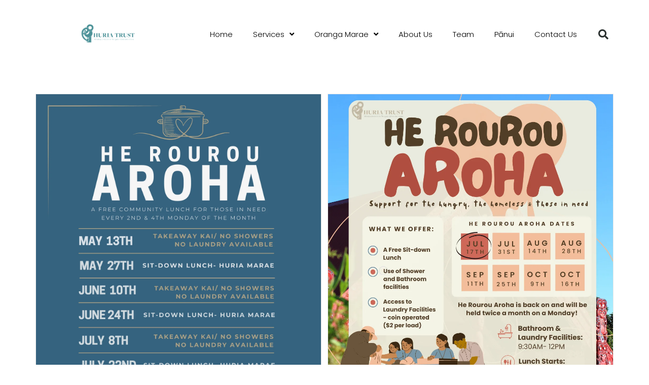

--- FILE ---
content_type: text/html; charset=UTF-8
request_url: https://www.huriatrust.co.nz/category/uncategorized/
body_size: 22504
content:
<!DOCTYPE html>
<html class="html" lang="en-US">
<head>
	<meta charset="UTF-8">
	<link rel="profile" href="https://gmpg.org/xfn/11">

	<meta name='robots' content='index, follow, max-image-preview:large, max-snippet:-1, max-video-preview:-1' />
<meta name="viewport" content="width=device-width, initial-scale=1"><meta property="og:title" content="HURIA TRUST"/>
<meta property="og:description" content="Whānau Ora, Health, Education and Cultural Services"/>
<meta property="og:image" content="https://www.huriatrust.co.nz/wp-content/uploads/2024/05/He-Rourou-Aroha-May-July-2024.png"/>
<meta property="og:image:width" content="1414" />
<meta property="og:image:height" content="2000" />
<meta property="og:image:type" content="image/png" />
<meta property="og:type" content="article"/>
<meta property="og:article:published_time" content="2024-05-07 12:17:22"/>
<meta property="og:article:modified_time" content="2025-03-24 13:25:26"/>
<meta property="og:article:tag" content="communitymeal"/>
<meta property="og:article:tag" content="foodinsecurity"/>
<meta property="og:article:tag" content="homeless"/>
<meta name="twitter:card" content="summary">
<meta name="twitter:title" content="HURIA TRUST"/>
<meta name="twitter:description" content="Whānau Ora, Health, Education and Cultural Services"/>
<meta name="twitter:image" content="https://www.huriatrust.co.nz/wp-content/uploads/2024/05/He-Rourou-Aroha-May-July-2024.png"/>

	<!-- This site is optimized with the Yoast SEO plugin v26.1.1 - https://yoast.com/wordpress/plugins/seo/ -->
	<title>Uncategorized Archives - HURIA TRUST</title>
	<link rel="canonical" href="https://www.huriatrust.co.nz/category/uncategorized/" />
	<link rel="next" href="https://www.huriatrust.co.nz/category/uncategorized/page/2/" />
	<meta property="og:url" content="https://www.huriatrust.co.nz/category/uncategorized/" />
	<meta property="og:site_name" content="HURIA TRUST" />
	<script type="application/ld+json" class="yoast-schema-graph">{"@context":"https://schema.org","@graph":[{"@type":"CollectionPage","@id":"https://www.huriatrust.co.nz/category/uncategorized/","url":"https://www.huriatrust.co.nz/category/uncategorized/","name":"Uncategorized Archives - HURIA TRUST","isPartOf":{"@id":"https://www.huriatrust.co.nz/#website"},"primaryImageOfPage":{"@id":"https://www.huriatrust.co.nz/category/uncategorized/#primaryimage"},"image":{"@id":"https://www.huriatrust.co.nz/category/uncategorized/#primaryimage"},"thumbnailUrl":"https://i0.wp.com/www.huriatrust.co.nz/wp-content/uploads/2024/05/He-Rourou-Aroha-May-July-2024.png?fit=1414%2C2000&ssl=1","breadcrumb":{"@id":"https://www.huriatrust.co.nz/category/uncategorized/#breadcrumb"},"inLanguage":"en-US"},{"@type":"ImageObject","inLanguage":"en-US","@id":"https://www.huriatrust.co.nz/category/uncategorized/#primaryimage","url":"https://i0.wp.com/www.huriatrust.co.nz/wp-content/uploads/2024/05/He-Rourou-Aroha-May-July-2024.png?fit=1414%2C2000&ssl=1","contentUrl":"https://i0.wp.com/www.huriatrust.co.nz/wp-content/uploads/2024/05/He-Rourou-Aroha-May-July-2024.png?fit=1414%2C2000&ssl=1","width":1414,"height":2000},{"@type":"BreadcrumbList","@id":"https://www.huriatrust.co.nz/category/uncategorized/#breadcrumb","itemListElement":[{"@type":"ListItem","position":1,"name":"Home","item":"https://www.huriatrust.co.nz/"},{"@type":"ListItem","position":2,"name":"Uncategorized"}]},{"@type":"WebSite","@id":"https://www.huriatrust.co.nz/#website","url":"https://www.huriatrust.co.nz/","name":"HURIA TRUST","description":"Whānau Ora, Health, Education and Cultural Services","publisher":{"@id":"https://www.huriatrust.co.nz/#organization"},"potentialAction":[{"@type":"SearchAction","target":{"@type":"EntryPoint","urlTemplate":"https://www.huriatrust.co.nz/?s={search_term_string}"},"query-input":{"@type":"PropertyValueSpecification","valueRequired":true,"valueName":"search_term_string"}}],"inLanguage":"en-US"},{"@type":"Organization","@id":"https://www.huriatrust.co.nz/#organization","name":"HURIA TRUST","url":"https://www.huriatrust.co.nz/","logo":{"@type":"ImageObject","inLanguage":"en-US","@id":"https://www.huriatrust.co.nz/#/schema/logo/image/","url":"https://i0.wp.com/www.huriatrust.co.nz/wp-content/uploads/2020/11/Huria-Trust-Logo-1.png?fit=1366%2C768&ssl=1","contentUrl":"https://i0.wp.com/www.huriatrust.co.nz/wp-content/uploads/2020/11/Huria-Trust-Logo-1.png?fit=1366%2C768&ssl=1","width":1366,"height":768,"caption":"HURIA TRUST"},"image":{"@id":"https://www.huriatrust.co.nz/#/schema/logo/image/"}}]}</script>
	<!-- / Yoast SEO plugin. -->


<link rel='dns-prefetch' href='//www.googletagmanager.com' />
<link rel='dns-prefetch' href='//stats.wp.com' />
<link rel='dns-prefetch' href='//fonts.googleapis.com' />
<link rel='preconnect' href='//i0.wp.com' />
<link rel='preconnect' href='//c0.wp.com' />
<link rel="alternate" type="application/rss+xml" title="HURIA TRUST &raquo; Feed" href="https://www.huriatrust.co.nz/feed/" />
<link rel="alternate" type="application/rss+xml" title="HURIA TRUST &raquo; Comments Feed" href="https://www.huriatrust.co.nz/comments/feed/" />
<link rel="alternate" type="text/calendar" title="HURIA TRUST &raquo; iCal Feed" href="https://www.huriatrust.co.nz/events/?ical=1" />
<link rel="alternate" type="application/rss+xml" title="HURIA TRUST &raquo; Uncategorized Category Feed" href="https://www.huriatrust.co.nz/category/uncategorized/feed/" />
		<style>
			.lazyload,
			.lazyloading {
				max-width: 100%;
			}
		</style>
		<style id='wp-img-auto-sizes-contain-inline-css'>
img:is([sizes=auto i],[sizes^="auto," i]){contain-intrinsic-size:3000px 1500px}
/*# sourceURL=wp-img-auto-sizes-contain-inline-css */
</style>
<link rel='stylesheet' id='premium-addons-css' href='https://www.huriatrust.co.nz/wp-content/plugins/premium-addons-for-elementor/assets/frontend/min-css/premium-addons.min.css?ver=4.11.43' media='all' />
<style id='wp-emoji-styles-inline-css'>

	img.wp-smiley, img.emoji {
		display: inline !important;
		border: none !important;
		box-shadow: none !important;
		height: 1em !important;
		width: 1em !important;
		margin: 0 0.07em !important;
		vertical-align: -0.1em !important;
		background: none !important;
		padding: 0 !important;
	}
/*# sourceURL=wp-emoji-styles-inline-css */
</style>
<link rel='stylesheet' id='wp-block-library-css' href='https://c0.wp.com/c/6.9/wp-includes/css/dist/block-library/style.min.css' media='all' />
<style id='global-styles-inline-css'>
:root{--wp--preset--aspect-ratio--square: 1;--wp--preset--aspect-ratio--4-3: 4/3;--wp--preset--aspect-ratio--3-4: 3/4;--wp--preset--aspect-ratio--3-2: 3/2;--wp--preset--aspect-ratio--2-3: 2/3;--wp--preset--aspect-ratio--16-9: 16/9;--wp--preset--aspect-ratio--9-16: 9/16;--wp--preset--color--black: #000000;--wp--preset--color--cyan-bluish-gray: #abb8c3;--wp--preset--color--white: #ffffff;--wp--preset--color--pale-pink: #f78da7;--wp--preset--color--vivid-red: #cf2e2e;--wp--preset--color--luminous-vivid-orange: #ff6900;--wp--preset--color--luminous-vivid-amber: #fcb900;--wp--preset--color--light-green-cyan: #7bdcb5;--wp--preset--color--vivid-green-cyan: #00d084;--wp--preset--color--pale-cyan-blue: #8ed1fc;--wp--preset--color--vivid-cyan-blue: #0693e3;--wp--preset--color--vivid-purple: #9b51e0;--wp--preset--gradient--vivid-cyan-blue-to-vivid-purple: linear-gradient(135deg,rgb(6,147,227) 0%,rgb(155,81,224) 100%);--wp--preset--gradient--light-green-cyan-to-vivid-green-cyan: linear-gradient(135deg,rgb(122,220,180) 0%,rgb(0,208,130) 100%);--wp--preset--gradient--luminous-vivid-amber-to-luminous-vivid-orange: linear-gradient(135deg,rgb(252,185,0) 0%,rgb(255,105,0) 100%);--wp--preset--gradient--luminous-vivid-orange-to-vivid-red: linear-gradient(135deg,rgb(255,105,0) 0%,rgb(207,46,46) 100%);--wp--preset--gradient--very-light-gray-to-cyan-bluish-gray: linear-gradient(135deg,rgb(238,238,238) 0%,rgb(169,184,195) 100%);--wp--preset--gradient--cool-to-warm-spectrum: linear-gradient(135deg,rgb(74,234,220) 0%,rgb(151,120,209) 20%,rgb(207,42,186) 40%,rgb(238,44,130) 60%,rgb(251,105,98) 80%,rgb(254,248,76) 100%);--wp--preset--gradient--blush-light-purple: linear-gradient(135deg,rgb(255,206,236) 0%,rgb(152,150,240) 100%);--wp--preset--gradient--blush-bordeaux: linear-gradient(135deg,rgb(254,205,165) 0%,rgb(254,45,45) 50%,rgb(107,0,62) 100%);--wp--preset--gradient--luminous-dusk: linear-gradient(135deg,rgb(255,203,112) 0%,rgb(199,81,192) 50%,rgb(65,88,208) 100%);--wp--preset--gradient--pale-ocean: linear-gradient(135deg,rgb(255,245,203) 0%,rgb(182,227,212) 50%,rgb(51,167,181) 100%);--wp--preset--gradient--electric-grass: linear-gradient(135deg,rgb(202,248,128) 0%,rgb(113,206,126) 100%);--wp--preset--gradient--midnight: linear-gradient(135deg,rgb(2,3,129) 0%,rgb(40,116,252) 100%);--wp--preset--font-size--small: 13px;--wp--preset--font-size--medium: 20px;--wp--preset--font-size--large: 36px;--wp--preset--font-size--x-large: 42px;--wp--preset--spacing--20: 0.44rem;--wp--preset--spacing--30: 0.67rem;--wp--preset--spacing--40: 1rem;--wp--preset--spacing--50: 1.5rem;--wp--preset--spacing--60: 2.25rem;--wp--preset--spacing--70: 3.38rem;--wp--preset--spacing--80: 5.06rem;--wp--preset--shadow--natural: 6px 6px 9px rgba(0, 0, 0, 0.2);--wp--preset--shadow--deep: 12px 12px 50px rgba(0, 0, 0, 0.4);--wp--preset--shadow--sharp: 6px 6px 0px rgba(0, 0, 0, 0.2);--wp--preset--shadow--outlined: 6px 6px 0px -3px rgb(255, 255, 255), 6px 6px rgb(0, 0, 0);--wp--preset--shadow--crisp: 6px 6px 0px rgb(0, 0, 0);}:where(.is-layout-flex){gap: 0.5em;}:where(.is-layout-grid){gap: 0.5em;}body .is-layout-flex{display: flex;}.is-layout-flex{flex-wrap: wrap;align-items: center;}.is-layout-flex > :is(*, div){margin: 0;}body .is-layout-grid{display: grid;}.is-layout-grid > :is(*, div){margin: 0;}:where(.wp-block-columns.is-layout-flex){gap: 2em;}:where(.wp-block-columns.is-layout-grid){gap: 2em;}:where(.wp-block-post-template.is-layout-flex){gap: 1.25em;}:where(.wp-block-post-template.is-layout-grid){gap: 1.25em;}.has-black-color{color: var(--wp--preset--color--black) !important;}.has-cyan-bluish-gray-color{color: var(--wp--preset--color--cyan-bluish-gray) !important;}.has-white-color{color: var(--wp--preset--color--white) !important;}.has-pale-pink-color{color: var(--wp--preset--color--pale-pink) !important;}.has-vivid-red-color{color: var(--wp--preset--color--vivid-red) !important;}.has-luminous-vivid-orange-color{color: var(--wp--preset--color--luminous-vivid-orange) !important;}.has-luminous-vivid-amber-color{color: var(--wp--preset--color--luminous-vivid-amber) !important;}.has-light-green-cyan-color{color: var(--wp--preset--color--light-green-cyan) !important;}.has-vivid-green-cyan-color{color: var(--wp--preset--color--vivid-green-cyan) !important;}.has-pale-cyan-blue-color{color: var(--wp--preset--color--pale-cyan-blue) !important;}.has-vivid-cyan-blue-color{color: var(--wp--preset--color--vivid-cyan-blue) !important;}.has-vivid-purple-color{color: var(--wp--preset--color--vivid-purple) !important;}.has-black-background-color{background-color: var(--wp--preset--color--black) !important;}.has-cyan-bluish-gray-background-color{background-color: var(--wp--preset--color--cyan-bluish-gray) !important;}.has-white-background-color{background-color: var(--wp--preset--color--white) !important;}.has-pale-pink-background-color{background-color: var(--wp--preset--color--pale-pink) !important;}.has-vivid-red-background-color{background-color: var(--wp--preset--color--vivid-red) !important;}.has-luminous-vivid-orange-background-color{background-color: var(--wp--preset--color--luminous-vivid-orange) !important;}.has-luminous-vivid-amber-background-color{background-color: var(--wp--preset--color--luminous-vivid-amber) !important;}.has-light-green-cyan-background-color{background-color: var(--wp--preset--color--light-green-cyan) !important;}.has-vivid-green-cyan-background-color{background-color: var(--wp--preset--color--vivid-green-cyan) !important;}.has-pale-cyan-blue-background-color{background-color: var(--wp--preset--color--pale-cyan-blue) !important;}.has-vivid-cyan-blue-background-color{background-color: var(--wp--preset--color--vivid-cyan-blue) !important;}.has-vivid-purple-background-color{background-color: var(--wp--preset--color--vivid-purple) !important;}.has-black-border-color{border-color: var(--wp--preset--color--black) !important;}.has-cyan-bluish-gray-border-color{border-color: var(--wp--preset--color--cyan-bluish-gray) !important;}.has-white-border-color{border-color: var(--wp--preset--color--white) !important;}.has-pale-pink-border-color{border-color: var(--wp--preset--color--pale-pink) !important;}.has-vivid-red-border-color{border-color: var(--wp--preset--color--vivid-red) !important;}.has-luminous-vivid-orange-border-color{border-color: var(--wp--preset--color--luminous-vivid-orange) !important;}.has-luminous-vivid-amber-border-color{border-color: var(--wp--preset--color--luminous-vivid-amber) !important;}.has-light-green-cyan-border-color{border-color: var(--wp--preset--color--light-green-cyan) !important;}.has-vivid-green-cyan-border-color{border-color: var(--wp--preset--color--vivid-green-cyan) !important;}.has-pale-cyan-blue-border-color{border-color: var(--wp--preset--color--pale-cyan-blue) !important;}.has-vivid-cyan-blue-border-color{border-color: var(--wp--preset--color--vivid-cyan-blue) !important;}.has-vivid-purple-border-color{border-color: var(--wp--preset--color--vivid-purple) !important;}.has-vivid-cyan-blue-to-vivid-purple-gradient-background{background: var(--wp--preset--gradient--vivid-cyan-blue-to-vivid-purple) !important;}.has-light-green-cyan-to-vivid-green-cyan-gradient-background{background: var(--wp--preset--gradient--light-green-cyan-to-vivid-green-cyan) !important;}.has-luminous-vivid-amber-to-luminous-vivid-orange-gradient-background{background: var(--wp--preset--gradient--luminous-vivid-amber-to-luminous-vivid-orange) !important;}.has-luminous-vivid-orange-to-vivid-red-gradient-background{background: var(--wp--preset--gradient--luminous-vivid-orange-to-vivid-red) !important;}.has-very-light-gray-to-cyan-bluish-gray-gradient-background{background: var(--wp--preset--gradient--very-light-gray-to-cyan-bluish-gray) !important;}.has-cool-to-warm-spectrum-gradient-background{background: var(--wp--preset--gradient--cool-to-warm-spectrum) !important;}.has-blush-light-purple-gradient-background{background: var(--wp--preset--gradient--blush-light-purple) !important;}.has-blush-bordeaux-gradient-background{background: var(--wp--preset--gradient--blush-bordeaux) !important;}.has-luminous-dusk-gradient-background{background: var(--wp--preset--gradient--luminous-dusk) !important;}.has-pale-ocean-gradient-background{background: var(--wp--preset--gradient--pale-ocean) !important;}.has-electric-grass-gradient-background{background: var(--wp--preset--gradient--electric-grass) !important;}.has-midnight-gradient-background{background: var(--wp--preset--gradient--midnight) !important;}.has-small-font-size{font-size: var(--wp--preset--font-size--small) !important;}.has-medium-font-size{font-size: var(--wp--preset--font-size--medium) !important;}.has-large-font-size{font-size: var(--wp--preset--font-size--large) !important;}.has-x-large-font-size{font-size: var(--wp--preset--font-size--x-large) !important;}
/*# sourceURL=global-styles-inline-css */
</style>

<style id='classic-theme-styles-inline-css'>
/*! This file is auto-generated */
.wp-block-button__link{color:#fff;background-color:#32373c;border-radius:9999px;box-shadow:none;text-decoration:none;padding:calc(.667em + 2px) calc(1.333em + 2px);font-size:1.125em}.wp-block-file__button{background:#32373c;color:#fff;text-decoration:none}
/*# sourceURL=/wp-includes/css/classic-themes.min.css */
</style>
<link rel='stylesheet' id='contact-form-7-css' href='https://www.huriatrust.co.nz/wp-content/plugins/contact-form-7/includes/css/styles.css?ver=6.1.2' media='all' />
<link rel='stylesheet' id='tribe-events-v2-single-skeleton-css' href='https://www.huriatrust.co.nz/wp-content/plugins/the-events-calendar/build/css/tribe-events-single-skeleton.css?ver=6.15.8' media='all' />
<link rel='stylesheet' id='tribe-events-v2-single-skeleton-full-css' href='https://www.huriatrust.co.nz/wp-content/plugins/the-events-calendar/build/css/tribe-events-single-full.css?ver=6.15.8' media='all' />
<link rel='stylesheet' id='tec-events-elementor-widgets-base-styles-css' href='https://www.huriatrust.co.nz/wp-content/plugins/the-events-calendar/build/css/integrations/plugins/elementor/widgets/widget-base.css?ver=6.15.8' media='all' />
<link rel='stylesheet' id='elementor-frontend-css' href='https://www.huriatrust.co.nz/wp-content/plugins/elementor/assets/css/frontend.min.css?ver=3.32.4' media='all' />
<link rel='stylesheet' id='elementor-post-150-css' href='https://www.huriatrust.co.nz/wp-content/uploads/elementor/css/post-150.css?ver=1760929882' media='all' />
<link rel='stylesheet' id='font-awesome-css' href='https://www.huriatrust.co.nz/wp-content/themes/oceanwp/assets/fonts/fontawesome/css/all.min.css?ver=5.15.1' media='all' />
<link rel='stylesheet' id='simple-line-icons-css' href='https://www.huriatrust.co.nz/wp-content/themes/oceanwp/assets/css/third/simple-line-icons.min.css?ver=2.4.0' media='all' />
<link rel='stylesheet' id='oceanwp-style-css' href='https://www.huriatrust.co.nz/wp-content/themes/oceanwp/assets/css/style.min.css?ver=3.3.2' media='all' />
<link rel='stylesheet' id='oceanwp-hamburgers-css' href='https://www.huriatrust.co.nz/wp-content/themes/oceanwp/assets/css/third/hamburgers/hamburgers.min.css?ver=3.3.2' media='all' />
<link rel='stylesheet' id='oceanwp-spring-css' href='https://www.huriatrust.co.nz/wp-content/themes/oceanwp/assets/css/third/hamburgers/types/spring.css?ver=3.3.2' media='all' />
<link rel='stylesheet' id='oceanwp-google-font-poppins-css' href='//fonts.googleapis.com/css?family=Poppins%3A100%2C200%2C300%2C400%2C500%2C600%2C700%2C800%2C900%2C100i%2C200i%2C300i%2C400i%2C500i%2C600i%2C700i%2C800i%2C900i&#038;subset=latin&#038;display=swap&#038;ver=6.9' media='all' />
<link rel='stylesheet' id='elementor-icons-css' href='https://www.huriatrust.co.nz/wp-content/plugins/elementor/assets/lib/eicons/css/elementor-icons.min.css?ver=5.44.0' media='all' />
<link rel='stylesheet' id='elementor-post-17-css' href='https://www.huriatrust.co.nz/wp-content/uploads/elementor/css/post-17.css?ver=1760929882' media='all' />
<link rel='stylesheet' id='elementor-pro-css' href='https://www.huriatrust.co.nz/wp-content/plugins/elementor-pro/assets/css/frontend.min.css?ver=3.7.3' media='all' />
<link rel='stylesheet' id='font-awesome-5-all-css' href='https://www.huriatrust.co.nz/wp-content/plugins/elementor/assets/lib/font-awesome/css/all.min.css?ver=4.11.43' media='all' />
<link rel='stylesheet' id='font-awesome-4-shim-css' href='https://www.huriatrust.co.nz/wp-content/plugins/elementor/assets/lib/font-awesome/css/v4-shims.min.css?ver=3.32.4' media='all' />
<link rel='stylesheet' id='elementor-post-6754-css' href='https://www.huriatrust.co.nz/wp-content/uploads/elementor/css/post-6754.css?ver=1760929883' media='all' />
<link rel='stylesheet' id='elementor-post-6775-css' href='https://www.huriatrust.co.nz/wp-content/uploads/elementor/css/post-6775.css?ver=1760929883' media='all' />
<link rel='stylesheet' id='newsletter-css' href='https://www.huriatrust.co.nz/wp-content/plugins/newsletter/style.css?ver=9.0.4' media='all' />
<link rel='stylesheet' id='oe-widgets-style-css' href='https://www.huriatrust.co.nz/wp-content/plugins/ocean-extra/assets/css/widgets.css?ver=6.9' media='all' />
<link rel='stylesheet' id='ow-perfect-scrollbar-css' href='https://www.huriatrust.co.nz/wp-content/themes/oceanwp/assets/css/third/perfect-scrollbar.css?ver=1.5.0' media='all' />
<link rel='stylesheet' id='omw-styles-css' href='https://www.huriatrust.co.nz/wp-content/plugins/ocean-modal-window/assets/css/style.min.css?ver=6.9' media='all' />
<link rel='stylesheet' id='oss-social-share-style-css' href='https://www.huriatrust.co.nz/wp-content/plugins/ocean-social-sharing/assets/css/style.min.css?ver=6.9' media='all' />
<link rel='stylesheet' id='bdt-uikit-css' href='https://www.huriatrust.co.nz/wp-content/plugins/bdthemes-element-pack-lite/assets/css/bdt-uikit.css?ver=3.21.7' media='all' />
<link rel='stylesheet' id='ep-helper-css' href='https://www.huriatrust.co.nz/wp-content/plugins/bdthemes-element-pack-lite/assets/css/ep-helper.css?ver=8.2.6' media='all' />
<link rel='stylesheet' id='elementor-gf-poppins-css' href='https://fonts.googleapis.com/css?family=Poppins:100,100italic,200,200italic,300,300italic,400,400italic,500,500italic,600,600italic,700,700italic,800,800italic,900,900italic&#038;display=auto' media='all' />
<link rel='stylesheet' id='elementor-gf-roboto-css' href='https://fonts.googleapis.com/css?family=Roboto:100,100italic,200,200italic,300,300italic,400,400italic,500,500italic,600,600italic,700,700italic,800,800italic,900,900italic&#038;display=auto' media='all' />
<link rel='stylesheet' id='elementor-gf-montserrat-css' href='https://fonts.googleapis.com/css?family=Montserrat:100,100italic,200,200italic,300,300italic,400,400italic,500,500italic,600,600italic,700,700italic,800,800italic,900,900italic&#038;display=auto' media='all' />
<link rel='stylesheet' id='elementor-icons-shared-0-css' href='https://www.huriatrust.co.nz/wp-content/plugins/elementor/assets/lib/font-awesome/css/fontawesome.min.css?ver=5.15.3' media='all' />
<link rel='stylesheet' id='elementor-icons-fa-regular-css' href='https://www.huriatrust.co.nz/wp-content/plugins/elementor/assets/lib/font-awesome/css/regular.min.css?ver=5.15.3' media='all' />
<link rel='stylesheet' id='elementor-icons-fa-solid-css' href='https://www.huriatrust.co.nz/wp-content/plugins/elementor/assets/lib/font-awesome/css/solid.min.css?ver=5.15.3' media='all' />
<link rel='stylesheet' id='elementor-icons-fa-brands-css' href='https://www.huriatrust.co.nz/wp-content/plugins/elementor/assets/lib/font-awesome/css/brands.min.css?ver=5.15.3' media='all' />
<script src="https://c0.wp.com/c/6.9/wp-includes/js/jquery/jquery.min.js" id="jquery-core-js"></script>
<script src="https://c0.wp.com/c/6.9/wp-includes/js/jquery/jquery-migrate.min.js" id="jquery-migrate-js"></script>
<script src="https://www.huriatrust.co.nz/wp-content/plugins/elementor/assets/lib/font-awesome/js/v4-shims.min.js?ver=3.32.4" id="font-awesome-4-shim-js"></script>

<!-- Google tag (gtag.js) snippet added by Site Kit -->
<!-- Google Analytics snippet added by Site Kit -->
<script src="https://www.googletagmanager.com/gtag/js?id=G-KJRCE1EBM6" id="google_gtagjs-js" async></script>
<script id="google_gtagjs-js-after">
window.dataLayer = window.dataLayer || [];function gtag(){dataLayer.push(arguments);}
gtag("set","linker",{"domains":["www.huriatrust.co.nz"]});
gtag("js", new Date());
gtag("set", "developer_id.dZTNiMT", true);
gtag("config", "G-KJRCE1EBM6");
//# sourceURL=google_gtagjs-js-after
</script>
<link rel="https://api.w.org/" href="https://www.huriatrust.co.nz/wp-json/" /><link rel="alternate" title="JSON" type="application/json" href="https://www.huriatrust.co.nz/wp-json/wp/v2/categories/1" /><link rel="EditURI" type="application/rsd+xml" title="RSD" href="https://www.huriatrust.co.nz/xmlrpc.php?rsd" />
<meta name="generator" content="WordPress 6.9" />
<meta name="generator" content="Site Kit by Google 1.163.0" /><meta name="tec-api-version" content="v1"><meta name="tec-api-origin" content="https://www.huriatrust.co.nz"><link rel="alternate" href="https://www.huriatrust.co.nz/wp-json/tribe/events/v1/" />	<style>img#wpstats{display:none}</style>
				<script>
			document.documentElement.className = document.documentElement.className.replace('no-js', 'js');
		</script>
				<style>
			.no-js img.lazyload {
				display: none;
			}

			figure.wp-block-image img.lazyloading {
				min-width: 150px;
			}

			.lazyload,
			.lazyloading {
				--smush-placeholder-width: 100px;
				--smush-placeholder-aspect-ratio: 1/1;
				width: var(--smush-image-width, var(--smush-placeholder-width)) !important;
				aspect-ratio: var(--smush-image-aspect-ratio, var(--smush-placeholder-aspect-ratio)) !important;
			}

						.lazyload, .lazyloading {
				opacity: 0;
			}

			.lazyloaded {
				opacity: 1;
				transition: opacity 400ms;
				transition-delay: 0ms;
			}

					</style>
		<meta name="generator" content="Elementor 3.32.4; features: additional_custom_breakpoints; settings: css_print_method-external, google_font-enabled, font_display-auto">
			<style>
				.e-con.e-parent:nth-of-type(n+4):not(.e-lazyloaded):not(.e-no-lazyload),
				.e-con.e-parent:nth-of-type(n+4):not(.e-lazyloaded):not(.e-no-lazyload) * {
					background-image: none !important;
				}
				@media screen and (max-height: 1024px) {
					.e-con.e-parent:nth-of-type(n+3):not(.e-lazyloaded):not(.e-no-lazyload),
					.e-con.e-parent:nth-of-type(n+3):not(.e-lazyloaded):not(.e-no-lazyload) * {
						background-image: none !important;
					}
				}
				@media screen and (max-height: 640px) {
					.e-con.e-parent:nth-of-type(n+2):not(.e-lazyloaded):not(.e-no-lazyload),
					.e-con.e-parent:nth-of-type(n+2):not(.e-lazyloaded):not(.e-no-lazyload) * {
						background-image: none !important;
					}
				}
			</style>
			<meta name="generator" content="Powered by Slider Revolution 6.5.31 - responsive, Mobile-Friendly Slider Plugin for WordPress with comfortable drag and drop interface." />
<link rel="icon" href="https://i0.wp.com/www.huriatrust.co.nz/wp-content/uploads/2020/11/cropped-HMT-logo-02.png?fit=32%2C32&#038;ssl=1" sizes="32x32" />
<link rel="icon" href="https://i0.wp.com/www.huriatrust.co.nz/wp-content/uploads/2020/11/cropped-HMT-logo-02.png?fit=192%2C192&#038;ssl=1" sizes="192x192" />
<link rel="apple-touch-icon" href="https://i0.wp.com/www.huriatrust.co.nz/wp-content/uploads/2020/11/cropped-HMT-logo-02.png?fit=180%2C180&#038;ssl=1" />
<meta name="msapplication-TileImage" content="https://i0.wp.com/www.huriatrust.co.nz/wp-content/uploads/2020/11/cropped-HMT-logo-02.png?fit=270%2C270&#038;ssl=1" />
<script>function setREVStartSize(e){
			//window.requestAnimationFrame(function() {
				window.RSIW = window.RSIW===undefined ? window.innerWidth : window.RSIW;
				window.RSIH = window.RSIH===undefined ? window.innerHeight : window.RSIH;
				try {
					var pw = document.getElementById(e.c).parentNode.offsetWidth,
						newh;
					pw = pw===0 || isNaN(pw) || (e.l=="fullwidth" || e.layout=="fullwidth") ? window.RSIW : pw;
					e.tabw = e.tabw===undefined ? 0 : parseInt(e.tabw);
					e.thumbw = e.thumbw===undefined ? 0 : parseInt(e.thumbw);
					e.tabh = e.tabh===undefined ? 0 : parseInt(e.tabh);
					e.thumbh = e.thumbh===undefined ? 0 : parseInt(e.thumbh);
					e.tabhide = e.tabhide===undefined ? 0 : parseInt(e.tabhide);
					e.thumbhide = e.thumbhide===undefined ? 0 : parseInt(e.thumbhide);
					e.mh = e.mh===undefined || e.mh=="" || e.mh==="auto" ? 0 : parseInt(e.mh,0);
					if(e.layout==="fullscreen" || e.l==="fullscreen")
						newh = Math.max(e.mh,window.RSIH);
					else{
						e.gw = Array.isArray(e.gw) ? e.gw : [e.gw];
						for (var i in e.rl) if (e.gw[i]===undefined || e.gw[i]===0) e.gw[i] = e.gw[i-1];
						e.gh = e.el===undefined || e.el==="" || (Array.isArray(e.el) && e.el.length==0)? e.gh : e.el;
						e.gh = Array.isArray(e.gh) ? e.gh : [e.gh];
						for (var i in e.rl) if (e.gh[i]===undefined || e.gh[i]===0) e.gh[i] = e.gh[i-1];
											
						var nl = new Array(e.rl.length),
							ix = 0,
							sl;
						e.tabw = e.tabhide>=pw ? 0 : e.tabw;
						e.thumbw = e.thumbhide>=pw ? 0 : e.thumbw;
						e.tabh = e.tabhide>=pw ? 0 : e.tabh;
						e.thumbh = e.thumbhide>=pw ? 0 : e.thumbh;
						for (var i in e.rl) nl[i] = e.rl[i]<window.RSIW ? 0 : e.rl[i];
						sl = nl[0];
						for (var i in nl) if (sl>nl[i] && nl[i]>0) { sl = nl[i]; ix=i;}
						var m = pw>(e.gw[ix]+e.tabw+e.thumbw) ? 1 : (pw-(e.tabw+e.thumbw)) / (e.gw[ix]);
						newh =  (e.gh[ix] * m) + (e.tabh + e.thumbh);
					}
					var el = document.getElementById(e.c);
					if (el!==null && el) el.style.height = newh+"px";
					el = document.getElementById(e.c+"_wrapper");
					if (el!==null && el) {
						el.style.height = newh+"px";
						el.style.display = "block";
					}
				} catch(e){
					console.log("Failure at Presize of Slider:" + e)
				}
			//});
		  };</script>
		<style id="wp-custom-css">
			/* Newsletter widget styles */.elementor-widget-wp-widget-newsletterwidgetminimal div.elementor-widget-container h5{color:#fff;font-size:18px}.page-header.background-image-page-header .page-header-title{font-weight:800}.page-header.background-image-page-header .page-header-title{animation:fadeIn ease 5s;-webkit-animation:fadeIn ease 5s;-moz-animation:fadeIn ease 5s;-o-animation:fadeIn ease 5s;-ms-animation:fadeIn ease 10s}@keyframes fadeIn{0%{opacity:0}100%{opacity:1}}@-moz-keyframes fadeIn{0%{opacity:0}100%{opacity:1}}@-webkit-keyframes fadeIn{0%{opacity:0}100%{opacity:1}}@-o-keyframes fadeIn{0%{opacity:0}100%{opacity:1}}@-ms-keyframes fadeIn{0%{opacity:0}100%{opacity:1}.elementor-heading-title{font-weight:800}.page-header.background-image-page-header .page-header-title{animation:fadeIn ease 5s;-webkit-animation:fadeIn ease 5s;-moz-animation:fadeIn ease 5s;-o-animation:fadeIn ease 5s;-ms-animation:fadeIn ease 10s}@keyframes fadeIn{0%{opacity:0}100%{opacity:1}}@-moz-keyframes fadeIn{0%{opacity:0}100%{opacity:1}}@-webkit-keyframes fadeIn{0%{opacity:0}100%{opacity:1}}@-o-keyframes fadeIn{0%{opacity:0}100%{opacity:1}}@-ms-keyframes fadeIn{0%{opacity:0}100%{opacity:1}		</style>
		<!-- OceanWP CSS -->
<style type="text/css">
/* General CSS */a:hover,a.light:hover,.theme-heading .text::before,.theme-heading .text::after,#top-bar-content >a:hover,#top-bar-social li.oceanwp-email a:hover,#site-navigation-wrap .dropdown-menu >li >a:hover,#site-header.medium-header #medium-searchform button:hover,.oceanwp-mobile-menu-icon a:hover,.blog-entry.post .blog-entry-header .entry-title a:hover,.blog-entry.post .blog-entry-readmore a:hover,.blog-entry.thumbnail-entry .blog-entry-category a,ul.meta li a:hover,.dropcap,.single nav.post-navigation .nav-links .title,body .related-post-title a:hover,body #wp-calendar caption,body .contact-info-widget.default i,body .contact-info-widget.big-icons i,body .custom-links-widget .oceanwp-custom-links li a:hover,body .custom-links-widget .oceanwp-custom-links li a:hover:before,body .posts-thumbnails-widget li a:hover,body .social-widget li.oceanwp-email a:hover,.comment-author .comment-meta .comment-reply-link,#respond #cancel-comment-reply-link:hover,#footer-widgets .footer-box a:hover,#footer-bottom a:hover,#footer-bottom #footer-bottom-menu a:hover,.sidr a:hover,.sidr-class-dropdown-toggle:hover,.sidr-class-menu-item-has-children.active >a,.sidr-class-menu-item-has-children.active >a >.sidr-class-dropdown-toggle,input[type=checkbox]:checked:before{color:#939393}.single nav.post-navigation .nav-links .title .owp-icon use,.blog-entry.post .blog-entry-readmore a:hover .owp-icon use,body .contact-info-widget.default .owp-icon use,body .contact-info-widget.big-icons .owp-icon use{stroke:#939393}input[type="button"],input[type="reset"],input[type="submit"],button[type="submit"],.button,#site-navigation-wrap .dropdown-menu >li.btn >a >span,.thumbnail:hover i,.post-quote-content,.omw-modal .omw-close-modal,body .contact-info-widget.big-icons li:hover i,body div.wpforms-container-full .wpforms-form input[type=submit],body div.wpforms-container-full .wpforms-form button[type=submit],body div.wpforms-container-full .wpforms-form .wpforms-page-button{background-color:#939393}.thumbnail:hover .link-post-svg-icon{background-color:#939393}body .contact-info-widget.big-icons li:hover .owp-icon{background-color:#939393}.widget-title{border-color:#939393}blockquote{border-color:#939393}#searchform-dropdown{border-color:#939393}.dropdown-menu .sub-menu{border-color:#939393}.blog-entry.large-entry .blog-entry-readmore a:hover{border-color:#939393}.oceanwp-newsletter-form-wrap input[type="email"]:focus{border-color:#939393}.social-widget li.oceanwp-email a:hover{border-color:#939393}#respond #cancel-comment-reply-link:hover{border-color:#939393}body .contact-info-widget.big-icons li:hover i{border-color:#939393}#footer-widgets .oceanwp-newsletter-form-wrap input[type="email"]:focus{border-color:#939393}blockquote,.wp-block-quote{border-left-color:#939393}body .contact-info-widget.big-icons li:hover .owp-icon{border-color:#939393}input[type="button"]:hover,input[type="reset"]:hover,input[type="submit"]:hover,button[type="submit"]:hover,input[type="button"]:focus,input[type="reset"]:focus,input[type="submit"]:focus,button[type="submit"]:focus,.button:hover,.button:focus,#site-navigation-wrap .dropdown-menu >li.btn >a:hover >span,.post-quote-author,.omw-modal .omw-close-modal:hover,body div.wpforms-container-full .wpforms-form input[type=submit]:hover,body div.wpforms-container-full .wpforms-form button[type=submit]:hover,body div.wpforms-container-full .wpforms-form .wpforms-page-button:hover{background-color:}table th,table td,hr,.content-area,body.content-left-sidebar #content-wrap .content-area,.content-left-sidebar .content-area,#top-bar-wrap,#site-header,#site-header.top-header #search-toggle,.dropdown-menu ul li,.centered-minimal-page-header,.blog-entry.post,.blog-entry.grid-entry .blog-entry-inner,.blog-entry.thumbnail-entry .blog-entry-bottom,.single-post .entry-title,.single .entry-share-wrap .entry-share,.single .entry-share,.single .entry-share ul li a,.single nav.post-navigation,.single nav.post-navigation .nav-links .nav-previous,#author-bio,#author-bio .author-bio-avatar,#author-bio .author-bio-social li a,#related-posts,#comments,.comment-body,#respond #cancel-comment-reply-link,#blog-entries .type-page,.page-numbers a,.page-numbers span:not(.elementor-screen-only),.page-links span,body #wp-calendar caption,body #wp-calendar th,body #wp-calendar tbody,body .contact-info-widget.default i,body .contact-info-widget.big-icons i,body .posts-thumbnails-widget li,body .tagcloud a{border-color:}body .contact-info-widget.big-icons .owp-icon,body .contact-info-widget.default .owp-icon{border-color:}a{color:#6d542c}a .owp-icon use{stroke:#6d542c}a:hover{color:#161600}a:hover .owp-icon use{stroke:#161600}@media only screen and (min-width:960px){.content-area,.content-left-sidebar .content-area{width:80%}}@media only screen and (min-width:960px){.widget-area,.content-left-sidebar .widget-area{width:20%}}.site-breadcrumbs a:hover,.background-image-page-header .site-breadcrumbs a:hover{color:#6d542c}.site-breadcrumbs a:hover .owp-icon use,.background-image-page-header .site-breadcrumbs a:hover .owp-icon use{stroke:#6d542c}#scroll-top{font-size:26px}#scroll-top .owp-icon{width:26px;height:26px}#scroll-top{background-color:#110606}#scroll-top:hover{background-color:#fdd030}body .theme-button,body input[type="submit"],body button[type="submit"],body button,body .button,body div.wpforms-container-full .wpforms-form input[type=submit],body div.wpforms-container-full .wpforms-form button[type=submit],body div.wpforms-container-full .wpforms-form .wpforms-page-button{background-color:#6d542c}body .theme-button:hover,body input[type="submit"]:hover,body button[type="submit"]:hover,body button:hover,body .button:hover,body div.wpforms-container-full .wpforms-form input[type=submit]:hover,body div.wpforms-container-full .wpforms-form input[type=submit]:active,body div.wpforms-container-full .wpforms-form button[type=submit]:hover,body div.wpforms-container-full .wpforms-form button[type=submit]:active,body div.wpforms-container-full .wpforms-form .wpforms-page-button:hover,body div.wpforms-container-full .wpforms-form .wpforms-page-button:active{background-color:#000000}/* Header CSS */#site-logo #site-logo-inner,.oceanwp-social-menu .social-menu-inner,#site-header.full_screen-header .menu-bar-inner,.after-header-content .after-header-content-inner{height:92px}#site-navigation-wrap .dropdown-menu >li >a,.oceanwp-mobile-menu-icon a,.mobile-menu-close,.after-header-content-inner >a{line-height:92px}#site-header-inner{padding:0 0 0 40px}@media (max-width:480px){#site-header-inner{padding:0}}#site-header.has-header-media .overlay-header-media{background-color:rgba(0,0,0,0.5)}#site-header #site-logo #site-logo-inner a img,#site-header.center-header #site-navigation-wrap .middle-site-logo a img{max-height:74px}.effect-one #site-navigation-wrap .dropdown-menu >li >a.menu-link >span:after,.effect-three #site-navigation-wrap .dropdown-menu >li >a.menu-link >span:after,.effect-five #site-navigation-wrap .dropdown-menu >li >a.menu-link >span:before,.effect-five #site-navigation-wrap .dropdown-menu >li >a.menu-link >span:after,.effect-nine #site-navigation-wrap .dropdown-menu >li >a.menu-link >span:before,.effect-nine #site-navigation-wrap .dropdown-menu >li >a.menu-link >span:after{background-color:#ffffff}.effect-four #site-navigation-wrap .dropdown-menu >li >a.menu-link >span:before,.effect-four #site-navigation-wrap .dropdown-menu >li >a.menu-link >span:after,.effect-seven #site-navigation-wrap .dropdown-menu >li >a.menu-link:hover >span:after,.effect-seven #site-navigation-wrap .dropdown-menu >li.sfHover >a.menu-link >span:after{color:#ffffff}.effect-seven #site-navigation-wrap .dropdown-menu >li >a.menu-link:hover >span:after,.effect-seven #site-navigation-wrap .dropdown-menu >li.sfHover >a.menu-link >span:after{text-shadow:10px 0 #ffffff,-10px 0 #ffffff}#site-navigation-wrap .dropdown-menu >li >a,.oceanwp-mobile-menu-icon a,#searchform-header-replace-close{color:#ffffff}#site-navigation-wrap .dropdown-menu >li >a .owp-icon use,.oceanwp-mobile-menu-icon a .owp-icon use,#searchform-header-replace-close .owp-icon use{stroke:#ffffff}#site-navigation-wrap .dropdown-menu >li >a:hover,.oceanwp-mobile-menu-icon a:hover,#searchform-header-replace-close:hover{color:#ffffff}#site-navigation-wrap .dropdown-menu >li >a:hover .owp-icon use,.oceanwp-mobile-menu-icon a:hover .owp-icon use,#searchform-header-replace-close:hover .owp-icon use{stroke:#ffffff}.dropdown-menu .sub-menu,#searchform-dropdown,.current-shop-items-dropdown{background-color:rgba(0,0,0,0.82)}.dropdown-menu .sub-menu,#searchform-dropdown,.current-shop-items-dropdown{border-color:#000000}.dropdown-menu ul li a.menu-link{color:#ffffff}.dropdown-menu ul li a.menu-link .owp-icon use{stroke:#ffffff}.dropdown-menu ul li a.menu-link:hover{color:#000000}.dropdown-menu ul li a.menu-link:hover .owp-icon use{stroke:#000000}.mobile-menu .hamburger-inner,.mobile-menu .hamburger-inner::before,.mobile-menu .hamburger-inner::after{background-color:#ffffff}a.sidr-class-toggle-sidr-close{background-color:#aa8f2a}#sidr,#mobile-dropdown{background-color:#000000}body .sidr a,body .sidr-class-dropdown-toggle,#mobile-dropdown ul li a,#mobile-dropdown ul li a .dropdown-toggle,#mobile-fullscreen ul li a,#mobile-fullscreen .oceanwp-social-menu.simple-social ul li a{color:#ffffff}#mobile-fullscreen a.close .close-icon-inner,#mobile-fullscreen a.close .close-icon-inner::after{background-color:#ffffff}body .sidr a:hover,body .sidr-class-dropdown-toggle:hover,body .sidr-class-dropdown-toggle .fa,body .sidr-class-menu-item-has-children.active >a,body .sidr-class-menu-item-has-children.active >a >.sidr-class-dropdown-toggle,#mobile-dropdown ul li a:hover,#mobile-dropdown ul li a .dropdown-toggle:hover,#mobile-dropdown .menu-item-has-children.active >a,#mobile-dropdown .menu-item-has-children.active >a >.dropdown-toggle,#mobile-fullscreen ul li a:hover,#mobile-fullscreen .oceanwp-social-menu.simple-social ul li a:hover{color:#ffe263}#mobile-fullscreen a.close:hover .close-icon-inner,#mobile-fullscreen a.close:hover .close-icon-inner::after{background-color:#ffe263}body .sidr-class-mobile-searchform input,body .sidr-class-mobile-searchform input:focus,#mobile-dropdown #mobile-menu-search form input,#mobile-fullscreen #mobile-search input,#mobile-fullscreen #mobile-search label{color:#ffffff}/* Footer Widgets CSS */#footer-widgets{padding:0}#footer-widgets,#footer-widgets p,#footer-widgets li a:before,#footer-widgets .contact-info-widget span.oceanwp-contact-title,#footer-widgets .recent-posts-date,#footer-widgets .recent-posts-comments,#footer-widgets .widget-recent-posts-icons li .fa{color:#2d2d2d}/* Sidebar CSS */.widget-area{padding:0!important}/* Modals CSS */.omw-modal{width:600px}.omw-modal{font-size:18px;line-height:1.4em}@media (max-width:1023px){.omw-modal{font-size:16px;line-height:1.4em}}/* Typography CSS */body{font-family:Poppins;font-weight:400;font-size:16px;color:#191919;line-height:1.4}h1,h2,h3,h4,h5,h6,.theme-heading,.widget-title,.oceanwp-widget-recent-posts-title,.comment-reply-title,.entry-title,.sidebar-box .widget-title{font-family:Poppins;font-weight:700}h1{font-family:Poppins;font-weight:700}h2{font-family:Poppins;font-weight:700}h3{font-family:Poppins;font-weight:700;font-size:2em}h4{font-family:Poppins;font-weight:700;font-size:2rem}#site-navigation-wrap .dropdown-menu >li >a,#site-header.full_screen-header .fs-dropdown-menu >li >a,#site-header.top-header #site-navigation-wrap .dropdown-menu >li >a,#site-header.center-header #site-navigation-wrap .dropdown-menu >li >a,#site-header.medium-header #site-navigation-wrap .dropdown-menu >li >a,.oceanwp-mobile-menu-icon a{font-family:Poppins;font-weight:600;font-size:15px;letter-spacing:.5px}.dropdown-menu ul li a.menu-link,#site-header.full_screen-header .fs-dropdown-menu ul.sub-menu li a{font-family:Poppins;font-size:14px}.sidr-class-dropdown-menu li a,a.sidr-class-toggle-sidr-close,#mobile-dropdown ul li a,body #mobile-fullscreen ul li a{font-family:Poppins}.site-breadcrumbs{font-family:Poppins}.blog-entry.post .blog-entry-header .entry-title a{font-family:Poppins;font-weight:600;font-size:70px;line-height:1.2}.single-post .entry-title{font-family:Poppins;font-weight:600;font-size:70px;line-height:1.2}@media (max-width:768px){.single-post .entry-title{font-size:60px}}@media (max-width:480px){.single-post .entry-title{font-size:34px;line-height:1.4}}.sidebar-box .widget-title{font-family:Poppins;font-weight:700;font-size:26px;color:#000000;line-height:1.2;letter-spacing:.1px}@media (max-width:768px){.sidebar-box .widget-title{font-size:28px}}.sidebar-box,.footer-box{font-family:Poppins;font-weight:400;font-size:1.2em;line-height:1.4}#footer-widgets .footer-box .widget-title{font-size:18px}
</style><link rel='stylesheet' id='widget-image-css' href='https://www.huriatrust.co.nz/wp-content/plugins/elementor/assets/css/widget-image.min.css?ver=3.32.4' media='all' />
<link rel='stylesheet' id='widget-divider-css' href='https://www.huriatrust.co.nz/wp-content/plugins/elementor/assets/css/widget-divider.min.css?ver=3.32.4' media='all' />
<link rel='stylesheet' id='widget-icon-list-css' href='https://www.huriatrust.co.nz/wp-content/plugins/elementor/assets/css/widget-icon-list.min.css?ver=3.32.4' media='all' />
<link rel='stylesheet' id='rs-plugin-settings-css' href='https://www.huriatrust.co.nz/wp-content/plugins/revslider/public/assets/css/rs6.css?ver=6.5.31' media='all' />
<style id='rs-plugin-settings-inline-css'>
#rs-demo-id {}
/*# sourceURL=rs-plugin-settings-inline-css */
</style>
</head>

<body class="archive category category-uncategorized category-1 wp-custom-logo wp-embed-responsive wp-theme-oceanwp tribe-no-js oceanwp-theme sidebar-mobile no-header-border default-breakpoint content-full-width content-max-width page-header-disabled has-blog-grid has-parallax-footer elementor-default elementor-kit-17" itemscope="itemscope" itemtype="https://schema.org/Blog">

	
	
	<div id="outer-wrap" class="site clr">

		<a class="skip-link screen-reader-text" href="#main">Skip to content</a>

		
		<div id="wrap" class="clr">

			
				<div id="transparent-header-wrap" class="clr">
	
<header id="site-header" class="effect-one clr" data-height="92" itemscope="itemscope" itemtype="https://schema.org/WPHeader" role="banner">

			<div data-elementor-type="header" data-elementor-id="6754" class="elementor elementor-6754 elementor-location-header">
					<div class="elementor-section-wrap">
								<header class="elementor-section elementor-top-section elementor-element elementor-element-30913fad elementor-section-content-middle elementor-section-height-min-height elementor-section-boxed elementor-section-height-default elementor-section-items-middle" data-id="30913fad" data-element_type="section" data-settings="{&quot;background_background&quot;:&quot;classic&quot;}">
						<div class="elementor-container elementor-column-gap-no">
					<div class="elementor-column elementor-col-25 elementor-top-column elementor-element elementor-element-8a0f2df" data-id="8a0f2df" data-element_type="column">
			<div class="elementor-widget-wrap elementor-element-populated">
						<div class="elementor-element elementor-element-8ca97f7 e-transform e-transform elementor-widget elementor-widget-theme-site-logo elementor-widget-image" data-id="8ca97f7" data-element_type="widget" data-settings="{&quot;_transform_translateY_effect&quot;:{&quot;unit&quot;:&quot;px&quot;,&quot;size&quot;:4,&quot;sizes&quot;:[]},&quot;_transform_scale_effect&quot;:{&quot;unit&quot;:&quot;px&quot;,&quot;size&quot;:1.9,&quot;sizes&quot;:[]},&quot;_transform_translateX_effect&quot;:{&quot;unit&quot;:&quot;px&quot;,&quot;size&quot;:&quot;&quot;,&quot;sizes&quot;:[]},&quot;_transform_translateX_effect_tablet&quot;:{&quot;unit&quot;:&quot;px&quot;,&quot;size&quot;:&quot;&quot;,&quot;sizes&quot;:[]},&quot;_transform_translateX_effect_mobile&quot;:{&quot;unit&quot;:&quot;px&quot;,&quot;size&quot;:&quot;&quot;,&quot;sizes&quot;:[]},&quot;_transform_translateY_effect_tablet&quot;:{&quot;unit&quot;:&quot;px&quot;,&quot;size&quot;:&quot;&quot;,&quot;sizes&quot;:[]},&quot;_transform_translateY_effect_mobile&quot;:{&quot;unit&quot;:&quot;px&quot;,&quot;size&quot;:&quot;&quot;,&quot;sizes&quot;:[]},&quot;_transform_scale_effect_tablet&quot;:{&quot;unit&quot;:&quot;px&quot;,&quot;size&quot;:&quot;&quot;,&quot;sizes&quot;:[]},&quot;_transform_scale_effect_mobile&quot;:{&quot;unit&quot;:&quot;px&quot;,&quot;size&quot;:&quot;&quot;,&quot;sizes&quot;:[]}}" data-widget_type="theme-site-logo.default">
				<div class="elementor-widget-container">
																<a href="https://www.huriatrust.co.nz">
							<img fetchpriority="high" width="1366" height="768" src="https://i0.wp.com/www.huriatrust.co.nz/wp-content/uploads/2020/11/Huria-Trust-Logo-1.png?fit=1366%2C768&amp;ssl=1" class="attachment-2048x2048 size-2048x2048 wp-image-6757" alt="" />								</a>
															</div>
				</div>
					</div>
		</div>
				<div class="elementor-column elementor-col-50 elementor-top-column elementor-element elementor-element-7b46a685" data-id="7b46a685" data-element_type="column">
			<div class="elementor-widget-wrap elementor-element-populated">
						<div class="elementor-element elementor-element-1bf7f188 elementor-nav-menu__align-right elementor-nav-menu--stretch elementor-nav-menu--dropdown-tablet elementor-nav-menu__text-align-aside elementor-widget elementor-widget-nav-menu" data-id="1bf7f188" data-element_type="widget" data-settings="{&quot;full_width&quot;:&quot;stretch&quot;,&quot;submenu_icon&quot;:{&quot;value&quot;:&quot;&lt;i class=\&quot;fas fa-angle-down\&quot;&gt;&lt;\/i&gt;&quot;,&quot;library&quot;:&quot;fa-solid&quot;},&quot;layout&quot;:&quot;horizontal&quot;}" data-widget_type="nav-menu.default">
				<div class="elementor-widget-container">
								<nav migration_allowed="1" migrated="0" role="navigation" class="elementor-nav-menu--main elementor-nav-menu__container elementor-nav-menu--layout-horizontal e--pointer-underline e--animation-fade">
				<ul id="menu-1-1bf7f188" class="elementor-nav-menu"><li class="menu-item menu-item-type-post_type menu-item-object-page menu-item-home menu-item-7075"><a href="https://www.huriatrust.co.nz/" class="elementor-item">Home</a></li>
<li class="menu-item menu-item-type-custom menu-item-object-custom menu-item-has-children menu-item-420"><a href="#" class="elementor-item elementor-item-anchor">Services</a>
<ul class="sub-menu elementor-nav-menu--dropdown">
	<li class="menu-item menu-item-type-post_type menu-item-object-page menu-item-443"><a href="https://www.huriatrust.co.nz/nurse-led/" class="elementor-sub-item">Nurse Led Clinic</a></li>
	<li class="menu-item menu-item-type-post_type menu-item-object-page menu-item-3560"><a href="https://www.huriatrust.co.nz/imoko-support/" class="elementor-sub-item">Physiotherapy</a></li>
	<li class="menu-item menu-item-type-post_type menu-item-object-page menu-item-3403"><a href="https://www.huriatrust.co.nz/tahia-te-marae/" class="elementor-sub-item">Tahia Te Marae</a></li>
	<li class="menu-item menu-item-type-post_type menu-item-object-page menu-item-104"><a href="https://www.huriatrust.co.nz/whanau-ora/" class="elementor-sub-item">Whānau Ora</a></li>
	<li class="menu-item menu-item-type-post_type menu-item-object-page menu-item-794"><a href="https://www.huriatrust.co.nz/early-intervention/" class="elementor-sub-item">Kaumātua Programme</a></li>
	<li class="menu-item menu-item-type-post_type menu-item-object-page menu-item-6112"><a href="https://www.huriatrust.co.nz/tauritetu/" class="elementor-sub-item">Taurite Tū</a></li>
	<li class="menu-item menu-item-type-post_type menu-item-object-page menu-item-479"><a href="https://www.huriatrust.co.nz/antenatal-parenting-programmes/" class="elementor-sub-item">Hei Tiki Pūmau – Antenatal Service</a></li>
	<li class="menu-item menu-item-type-post_type menu-item-object-page menu-item-88"><a href="https://www.huriatrust.co.nz/disability-information-advocacy-support/" class="elementor-sub-item">Disability Information, Advocacy and Support (DIAS)</a></li>
	<li class="menu-item menu-item-type-post_type menu-item-object-page menu-item-309"><a href="https://www.huriatrust.co.nz/tamatea/" class="elementor-sub-item">Training &#038; Employment Programme</a></li>
	<li class="menu-item menu-item-type-post_type menu-item-object-page menu-item-6902"><a href="https://www.huriatrust.co.nz/kahu-taurima/" class="elementor-sub-item">Kahu Taurima</a></li>
</ul>
</li>
<li class="menu-item menu-item-type-custom menu-item-object-custom menu-item-has-children menu-item-4030"><a href="#" class="elementor-item elementor-item-anchor">Oranga Marae</a>
<ul class="sub-menu elementor-nav-menu--dropdown">
	<li class="menu-item menu-item-type-post_type menu-item-object-page menu-item-4031"><a href="https://www.huriatrust.co.nz/he-rourou-aroha/" class="elementor-sub-item">He Rourou Aroha</a></li>
	<li class="menu-item menu-item-type-post_type menu-item-object-page menu-item-4035"><a href="https://www.huriatrust.co.nz/te-koti-rangatahi-maori/" class="elementor-sub-item">Te Kōti Rangatahi Māori</a></li>
	<li class="menu-item menu-item-type-post_type menu-item-object-page menu-item-4034"><a href="https://www.huriatrust.co.nz/marae-group-visits/" class="elementor-sub-item">Marae Group Visits</a></li>
</ul>
</li>
<li class="menu-item menu-item-type-post_type menu-item-object-page menu-item-384"><a href="https://www.huriatrust.co.nz/about-us/" class="elementor-item">About Us</a></li>
<li class="menu-item menu-item-type-post_type menu-item-object-page menu-item-515"><a href="https://www.huriatrust.co.nz/team/" class="elementor-item">Team</a></li>
<li class="menu-item menu-item-type-post_type menu-item-object-page menu-item-488"><a href="https://www.huriatrust.co.nz/panui/" class="elementor-item">Pānui</a></li>
<li class="menu-item menu-item-type-post_type menu-item-object-page menu-item-428"><a href="https://www.huriatrust.co.nz/contact-us/" class="elementor-item">Contact Us</a></li>
</ul>			</nav>
					<div class="elementor-menu-toggle" role="button" tabindex="0" aria-label="Menu Toggle" aria-expanded="false">
			<i aria-hidden="true" role="presentation" class="elementor-menu-toggle__icon--open eicon-menu-bar"></i><i aria-hidden="true" role="presentation" class="elementor-menu-toggle__icon--close eicon-close"></i>			<span class="elementor-screen-only">Menu</span>
		</div>
			<nav class="elementor-nav-menu--dropdown elementor-nav-menu__container" role="navigation" aria-hidden="true">
				<ul id="menu-2-1bf7f188" class="elementor-nav-menu"><li class="menu-item menu-item-type-post_type menu-item-object-page menu-item-home menu-item-7075"><a href="https://www.huriatrust.co.nz/" class="elementor-item" tabindex="-1">Home</a></li>
<li class="menu-item menu-item-type-custom menu-item-object-custom menu-item-has-children menu-item-420"><a href="#" class="elementor-item elementor-item-anchor" tabindex="-1">Services</a>
<ul class="sub-menu elementor-nav-menu--dropdown">
	<li class="menu-item menu-item-type-post_type menu-item-object-page menu-item-443"><a href="https://www.huriatrust.co.nz/nurse-led/" class="elementor-sub-item" tabindex="-1">Nurse Led Clinic</a></li>
	<li class="menu-item menu-item-type-post_type menu-item-object-page menu-item-3560"><a href="https://www.huriatrust.co.nz/imoko-support/" class="elementor-sub-item" tabindex="-1">Physiotherapy</a></li>
	<li class="menu-item menu-item-type-post_type menu-item-object-page menu-item-3403"><a href="https://www.huriatrust.co.nz/tahia-te-marae/" class="elementor-sub-item" tabindex="-1">Tahia Te Marae</a></li>
	<li class="menu-item menu-item-type-post_type menu-item-object-page menu-item-104"><a href="https://www.huriatrust.co.nz/whanau-ora/" class="elementor-sub-item" tabindex="-1">Whānau Ora</a></li>
	<li class="menu-item menu-item-type-post_type menu-item-object-page menu-item-794"><a href="https://www.huriatrust.co.nz/early-intervention/" class="elementor-sub-item" tabindex="-1">Kaumātua Programme</a></li>
	<li class="menu-item menu-item-type-post_type menu-item-object-page menu-item-6112"><a href="https://www.huriatrust.co.nz/tauritetu/" class="elementor-sub-item" tabindex="-1">Taurite Tū</a></li>
	<li class="menu-item menu-item-type-post_type menu-item-object-page menu-item-479"><a href="https://www.huriatrust.co.nz/antenatal-parenting-programmes/" class="elementor-sub-item" tabindex="-1">Hei Tiki Pūmau – Antenatal Service</a></li>
	<li class="menu-item menu-item-type-post_type menu-item-object-page menu-item-88"><a href="https://www.huriatrust.co.nz/disability-information-advocacy-support/" class="elementor-sub-item" tabindex="-1">Disability Information, Advocacy and Support (DIAS)</a></li>
	<li class="menu-item menu-item-type-post_type menu-item-object-page menu-item-309"><a href="https://www.huriatrust.co.nz/tamatea/" class="elementor-sub-item" tabindex="-1">Training &#038; Employment Programme</a></li>
	<li class="menu-item menu-item-type-post_type menu-item-object-page menu-item-6902"><a href="https://www.huriatrust.co.nz/kahu-taurima/" class="elementor-sub-item" tabindex="-1">Kahu Taurima</a></li>
</ul>
</li>
<li class="menu-item menu-item-type-custom menu-item-object-custom menu-item-has-children menu-item-4030"><a href="#" class="elementor-item elementor-item-anchor" tabindex="-1">Oranga Marae</a>
<ul class="sub-menu elementor-nav-menu--dropdown">
	<li class="menu-item menu-item-type-post_type menu-item-object-page menu-item-4031"><a href="https://www.huriatrust.co.nz/he-rourou-aroha/" class="elementor-sub-item" tabindex="-1">He Rourou Aroha</a></li>
	<li class="menu-item menu-item-type-post_type menu-item-object-page menu-item-4035"><a href="https://www.huriatrust.co.nz/te-koti-rangatahi-maori/" class="elementor-sub-item" tabindex="-1">Te Kōti Rangatahi Māori</a></li>
	<li class="menu-item menu-item-type-post_type menu-item-object-page menu-item-4034"><a href="https://www.huriatrust.co.nz/marae-group-visits/" class="elementor-sub-item" tabindex="-1">Marae Group Visits</a></li>
</ul>
</li>
<li class="menu-item menu-item-type-post_type menu-item-object-page menu-item-384"><a href="https://www.huriatrust.co.nz/about-us/" class="elementor-item" tabindex="-1">About Us</a></li>
<li class="menu-item menu-item-type-post_type menu-item-object-page menu-item-515"><a href="https://www.huriatrust.co.nz/team/" class="elementor-item" tabindex="-1">Team</a></li>
<li class="menu-item menu-item-type-post_type menu-item-object-page menu-item-488"><a href="https://www.huriatrust.co.nz/panui/" class="elementor-item" tabindex="-1">Pānui</a></li>
<li class="menu-item menu-item-type-post_type menu-item-object-page menu-item-428"><a href="https://www.huriatrust.co.nz/contact-us/" class="elementor-item" tabindex="-1">Contact Us</a></li>
</ul>			</nav>
						</div>
				</div>
					</div>
		</div>
				<div class="elementor-column elementor-col-25 elementor-top-column elementor-element elementor-element-1d643937" data-id="1d643937" data-element_type="column">
			<div class="elementor-widget-wrap elementor-element-populated">
						<div class="elementor-element elementor-element-30a6732b elementor-search-form--skin-full_screen elementor-widget elementor-widget-search-form" data-id="30a6732b" data-element_type="widget" data-settings="{&quot;skin&quot;:&quot;full_screen&quot;}" data-widget_type="search-form.default">
				<div class="elementor-widget-container">
							<form class="elementor-search-form" role="search" action="https://www.huriatrust.co.nz" method="get">
									<div class="elementor-search-form__toggle">
				<i aria-hidden="true" class="fas fa-search"></i>				<span class="elementor-screen-only">Search</span>
			</div>
						<div class="elementor-search-form__container">
								<input placeholder="Search..." class="elementor-search-form__input" type="search" name="s" title="Search" value="">
																<div class="dialog-lightbox-close-button dialog-close-button">
					<i aria-hidden="true" class="eicon-close"></i>					<span class="elementor-screen-only">Close</span>
				</div>
							</div>
		</form>
						</div>
				</div>
					</div>
		</div>
					</div>
		</header>
							</div>
				</div>
		
</header><!-- #site-header -->

	</div>
	
			
			<main id="main" class="site-main clr"  role="main">

				
	
	<div id="content-wrap" class="container clr">

		
		<div id="primary" class="content-area clr">

			
			<div id="content" class="site-content clr">

				
										<div id="blog-entries" class="entries clr oceanwp-row blog-grid">

							
							
								
								
	<article id="post-6480" class="blog-entry clr col span_1_of_2 col-1 grid-entry post-6480 post type-post status-publish format-standard has-post-thumbnail hentry category-uncategorized tag-communitymeal tag-foodinsecurity tag-homeless entry has-media">

		<div class="blog-entry-inner clr">

			
<div class="thumbnail">

	<a href="https://www.huriatrust.co.nz/he-rourou-aroha-3/" class="thumbnail-link">

		<img width="1414" height="2000" data-src="https://i0.wp.com/www.huriatrust.co.nz/wp-content/uploads/2024/05/He-Rourou-Aroha-May-July-2024.png?fit=1414%2C2000&amp;ssl=1" class="attachment-medium size-medium wp-post-image lazyload" alt="Read more about the article He Rourou Aroha Dates" itemprop="image" decoding="async" data-srcset="https://i0.wp.com/www.huriatrust.co.nz/wp-content/uploads/2024/05/He-Rourou-Aroha-May-July-2024.png?w=1414&amp;ssl=1 1414w, https://i0.wp.com/www.huriatrust.co.nz/wp-content/uploads/2024/05/He-Rourou-Aroha-May-July-2024.png?resize=768%2C1086&amp;ssl=1 768w, https://i0.wp.com/www.huriatrust.co.nz/wp-content/uploads/2024/05/He-Rourou-Aroha-May-July-2024.png?resize=1086%2C1536&amp;ssl=1 1086w" data-sizes="(max-width: 1414px) 100vw, 1414px" src="[data-uri]" style="--smush-placeholder-width: 1414px; --smush-placeholder-aspect-ratio: 1414/2000;" />			<span class="overlay"></span>
			
	</a>

	
</div><!-- .thumbnail -->


<header class="blog-entry-header clr">
	<h2 class="blog-entry-title entry-title">
		<a href="https://www.huriatrust.co.nz/he-rourou-aroha-3/" rel="bookmark">He Rourou Aroha Dates</a>
	</h2><!-- .blog-entry-title -->
</header><!-- .blog-entry-header -->



<div class="blog-entry-summary clr" itemprop="text">

	
		<p>
			Support for the homeless and those in need He Rourou Aroha is a free community lunch service for the homeless and those in need, available fortnightly (excluding public holidays). Our&hellip;		</p>

		
</div><!-- .blog-entry-summary -->



<div class="blog-entry-readmore clr">
	<a href="https://www.huriatrust.co.nz/he-rourou-aroha-3/">Continue Reading<span class="screen-reader-text">He Rourou Aroha Dates</span><i class=" fa fa-angle-right" aria-hidden="true" role="img"></i></a>
</div><!-- .blog-entry-readmore -->


			
		</div><!-- .blog-entry-inner -->

	</article><!-- #post-## -->

	
								
							
								
								
	<article id="post-6026" class="blog-entry clr col span_1_of_2 col-2 grid-entry post-6026 post type-post status-publish format-standard has-post-thumbnail hentry category-uncategorized tag-foodinsecurity tag-he-rourou-aroha tag-homeless tag-huria entry has-media">

		<div class="blog-entry-inner clr">

			
<div class="thumbnail">

	<a href="https://www.huriatrust.co.nz/he-rourou-aroha-2/" class="thumbnail-link">

		<img width="1080" height="1350" data-src="https://i0.wp.com/www.huriatrust.co.nz/wp-content/uploads/2023/07/1.png?fit=1080%2C1350&amp;ssl=1" class="attachment-medium size-medium wp-post-image lazyload" alt="Read more about the article He Rourou Aroha" itemprop="image" decoding="async" data-srcset="https://i0.wp.com/www.huriatrust.co.nz/wp-content/uploads/2023/07/1.png?w=1080&amp;ssl=1 1080w, https://i0.wp.com/www.huriatrust.co.nz/wp-content/uploads/2023/07/1.png?resize=768%2C960&amp;ssl=1 768w" data-sizes="(max-width: 1080px) 100vw, 1080px" src="[data-uri]" style="--smush-placeholder-width: 1080px; --smush-placeholder-aspect-ratio: 1080/1350;" />			<span class="overlay"></span>
			
	</a>

	
</div><!-- .thumbnail -->


<header class="blog-entry-header clr">
	<h2 class="blog-entry-title entry-title">
		<a href="https://www.huriatrust.co.nz/he-rourou-aroha-2/" rel="bookmark">He Rourou Aroha</a>
	</h2><!-- .blog-entry-title -->
</header><!-- .blog-entry-header -->



<div class="blog-entry-summary clr" itemprop="text">

	
		<p>
			Check out the pānui for more information about He Rourou Aroha and for our upcoming dates		</p>

		
</div><!-- .blog-entry-summary -->



<div class="blog-entry-readmore clr">
	<a href="https://www.huriatrust.co.nz/he-rourou-aroha-2/">Continue Reading<span class="screen-reader-text">He Rourou Aroha</span><i class=" fa fa-angle-right" aria-hidden="true" role="img"></i></a>
</div><!-- .blog-entry-readmore -->


			
		</div><!-- .blog-entry-inner -->

	</article><!-- #post-## -->

	
								
							
								
								
	<article id="post-6022" class="blog-entry clr col span_1_of_2 col-3 grid-entry post-6022 post type-post status-publish format-standard has-post-thumbnail hentry category-uncategorized tag-huriatrust entry has-media">

		<div class="blog-entry-inner clr">

			
<div class="thumbnail">

	<a href="https://www.huriatrust.co.nz/rongoa-maori-service-on-hold/" class="thumbnail-link">

		<img width="1080" height="1350" data-src="https://i0.wp.com/www.huriatrust.co.nz/wp-content/uploads/2023/07/Rongoa-Maori-on-Hold-3.png?fit=1080%2C1350&amp;ssl=1" class="attachment-medium size-medium wp-post-image lazyload" alt="Read more about the article Rongoā Māori Service- On Hold" itemprop="image" decoding="async" data-srcset="https://i0.wp.com/www.huriatrust.co.nz/wp-content/uploads/2023/07/Rongoa-Maori-on-Hold-3.png?w=1080&amp;ssl=1 1080w, https://i0.wp.com/www.huriatrust.co.nz/wp-content/uploads/2023/07/Rongoa-Maori-on-Hold-3.png?resize=768%2C960&amp;ssl=1 768w" data-sizes="(max-width: 1080px) 100vw, 1080px" src="[data-uri]" style="--smush-placeholder-width: 1080px; --smush-placeholder-aspect-ratio: 1080/1350;" />			<span class="overlay"></span>
			
	</a>

	
</div><!-- .thumbnail -->


<header class="blog-entry-header clr">
	<h2 class="blog-entry-title entry-title">
		<a href="https://www.huriatrust.co.nz/rongoa-maori-service-on-hold/" rel="bookmark">Rongoā Māori Service- On Hold</a>
	</h2><!-- .blog-entry-title -->
</header><!-- .blog-entry-header -->



<div class="blog-entry-summary clr" itemprop="text">

	
		<p>
					</p>

		
</div><!-- .blog-entry-summary -->



<div class="blog-entry-readmore clr">
	<a href="https://www.huriatrust.co.nz/rongoa-maori-service-on-hold/">Continue Reading<span class="screen-reader-text">Rongoā Māori Service- On Hold</span><i class=" fa fa-angle-right" aria-hidden="true" role="img"></i></a>
</div><!-- .blog-entry-readmore -->


			
		</div><!-- .blog-entry-inner -->

	</article><!-- #post-## -->

	
								
							
								
								
	<article id="post-5926" class="blog-entry clr col span_1_of_2 col-4 grid-entry post-5926 post type-post status-publish format-standard has-post-thumbnail hentry category-uncategorized tag-communitymeal tag-food tag-foodinsecurity tag-freecommunitymeal tag-herourouaroha tag-homeless tag-huria tag-huriatrust-2 entry has-media">

		<div class="blog-entry-inner clr">

			
<div class="thumbnail">

	<a href="https://www.huriatrust.co.nz/he-rourou-aroha/" class="thumbnail-link">

		<img width="1080" height="1350" data-src="https://i0.wp.com/www.huriatrust.co.nz/wp-content/uploads/2023/06/He-Rourou-Aroha-Panui-UPDATED-til-July-31st-6-1.png?fit=1080%2C1350&amp;ssl=1" class="attachment-medium size-medium wp-post-image lazyload" alt="Read more about the article He Rourou Aroha" itemprop="image" decoding="async" data-srcset="https://i0.wp.com/www.huriatrust.co.nz/wp-content/uploads/2023/06/He-Rourou-Aroha-Panui-UPDATED-til-July-31st-6-1.png?w=1080&amp;ssl=1 1080w, https://i0.wp.com/www.huriatrust.co.nz/wp-content/uploads/2023/06/He-Rourou-Aroha-Panui-UPDATED-til-July-31st-6-1.png?resize=768%2C960&amp;ssl=1 768w, https://i0.wp.com/www.huriatrust.co.nz/wp-content/uploads/2023/06/He-Rourou-Aroha-Panui-UPDATED-til-July-31st-6-1.png?w=7&amp;ssl=1 7w, https://i0.wp.com/www.huriatrust.co.nz/wp-content/uploads/2023/06/He-Rourou-Aroha-Panui-UPDATED-til-July-31st-6-1.png?w=40&amp;ssl=1 40w" data-sizes="(max-width: 1080px) 100vw, 1080px" src="[data-uri]" style="--smush-placeholder-width: 1080px; --smush-placeholder-aspect-ratio: 1080/1350;" />			<span class="overlay"></span>
			
	</a>

	
</div><!-- .thumbnail -->


<header class="blog-entry-header clr">
	<h2 class="blog-entry-title entry-title">
		<a href="https://www.huriatrust.co.nz/he-rourou-aroha/" rel="bookmark">He Rourou Aroha</a>
	</h2><!-- .blog-entry-title -->
</header><!-- .blog-entry-header -->



<div class="blog-entry-summary clr" itemprop="text">

	
		<p>
			He Rourou Aroha is Back for 2023!! If you or anyone you know is experiencing food insecurity and/or homelessness and is needing a meal, a hot shower or use of&hellip;		</p>

		
</div><!-- .blog-entry-summary -->



<div class="blog-entry-readmore clr">
	<a href="https://www.huriatrust.co.nz/he-rourou-aroha/">Continue Reading<span class="screen-reader-text">He Rourou Aroha</span><i class=" fa fa-angle-right" aria-hidden="true" role="img"></i></a>
</div><!-- .blog-entry-readmore -->


			
		</div><!-- .blog-entry-inner -->

	</article><!-- #post-## -->

	
								
							
								
								
	<article id="post-5922" class="blog-entry clr col span_1_of_2 col-5 grid-entry post-5922 post type-post status-publish format-standard has-post-thumbnail hentry category-uncategorized tag-covid-19 tag-flu tag-hpv tag-huria tag-maorihealth tag-mmr tag-vaccination tag-whooping-cough entry has-media">

		<div class="blog-entry-inner clr">

			
<div class="thumbnail">

	<a href="https://www.huriatrust.co.nz/vaccination-clinic/" class="thumbnail-link">

		<img width="1080" height="1350" data-src="https://i0.wp.com/www.huriatrust.co.nz/wp-content/uploads/2023/06/vaccination-clinic-1-1.png?fit=1080%2C1350&amp;ssl=1" class="attachment-medium size-medium wp-post-image lazyload" alt="Read more about the article Vaccination Clinic" itemprop="image" decoding="async" data-srcset="https://i0.wp.com/www.huriatrust.co.nz/wp-content/uploads/2023/06/vaccination-clinic-1-1.png?w=1080&amp;ssl=1 1080w, https://i0.wp.com/www.huriatrust.co.nz/wp-content/uploads/2023/06/vaccination-clinic-1-1.png?resize=768%2C960&amp;ssl=1 768w" data-sizes="(max-width: 1080px) 100vw, 1080px" src="[data-uri]" style="--smush-placeholder-width: 1080px; --smush-placeholder-aspect-ratio: 1080/1350;" />			<span class="overlay"></span>
			
	</a>

	
</div><!-- .thumbnail -->


<header class="blog-entry-header clr">
	<h2 class="blog-entry-title entry-title">
		<a href="https://www.huriatrust.co.nz/vaccination-clinic/" rel="bookmark">Vaccination Clinic</a>
	</h2><!-- .blog-entry-title -->
</header><!-- .blog-entry-header -->



<div class="blog-entry-summary clr" itemprop="text">

	
		<p>
			If you or your whānau are needing and wanting to be protected against the Flu, Covid-19, Whooping cough, MMR or HPV come down to the tari this coming Tuesday between&hellip;		</p>

		
</div><!-- .blog-entry-summary -->



<div class="blog-entry-readmore clr">
	<a href="https://www.huriatrust.co.nz/vaccination-clinic/">Continue Reading<span class="screen-reader-text">Vaccination Clinic</span><i class=" fa fa-angle-right" aria-hidden="true" role="img"></i></a>
</div><!-- .blog-entry-readmore -->


			
		</div><!-- .blog-entry-inner -->

	</article><!-- #post-## -->

	
								
							
								
								
	<article id="post-5812" class="blog-entry clr col span_1_of_2 col-6 grid-entry post-5812 post type-post status-publish format-standard has-post-thumbnail hentry category-uncategorized tag-heitikipumau tag-huria tag-kaupapamaori tag-pregnancy-class entry has-media">

		<div class="blog-entry-inner clr">

			
<div class="thumbnail">

	<a href="https://www.huriatrust.co.nz/hei-tiki-pumau-antenatal-programme-3/" class="thumbnail-link">

		<img width="1080" height="1350" data-src="https://i0.wp.com/www.huriatrust.co.nz/wp-content/uploads/2023/02/Copy-of-HEI-TIKI-PUMAU-2023-POST.jpg?fit=1080%2C1350&amp;ssl=1" class="attachment-medium size-medium wp-post-image lazyload" alt="Read more about the article HEI TIKI PŪMAU &#8211; ANTENATAL PROGRAMME" itemprop="image" decoding="async" data-srcset="https://i0.wp.com/www.huriatrust.co.nz/wp-content/uploads/2023/02/Copy-of-HEI-TIKI-PUMAU-2023-POST.jpg?w=1080&amp;ssl=1 1080w, https://i0.wp.com/www.huriatrust.co.nz/wp-content/uploads/2023/02/Copy-of-HEI-TIKI-PUMAU-2023-POST.jpg?resize=768%2C960&amp;ssl=1 768w" data-sizes="(max-width: 1080px) 100vw, 1080px" src="[data-uri]" style="--smush-placeholder-width: 1080px; --smush-placeholder-aspect-ratio: 1080/1350;" />			<span class="overlay"></span>
			
	</a>

	
</div><!-- .thumbnail -->


<header class="blog-entry-header clr">
	<h2 class="blog-entry-title entry-title">
		<a href="https://www.huriatrust.co.nz/hei-tiki-pumau-antenatal-programme-3/" rel="bookmark">HEI TIKI PŪMAU &#8211; ANTENATAL PROGRAMME</a>
	</h2><!-- .blog-entry-title -->
</header><!-- .blog-entry-header -->



<div class="blog-entry-summary clr" itemprop="text">

	
		<p>
			Hei Tiki Pūmau is a kaupapa Māori educational antenatal programme designed to foster and preserve traditional Māori birthing practices. Our goal is to help you prepare to create an empowering,&hellip;		</p>

		
</div><!-- .blog-entry-summary -->



<div class="blog-entry-readmore clr">
	<a href="https://www.huriatrust.co.nz/hei-tiki-pumau-antenatal-programme-3/">Continue Reading<span class="screen-reader-text">HEI TIKI PŪMAU &#8211; ANTENATAL PROGRAMME</span><i class=" fa fa-angle-right" aria-hidden="true" role="img"></i></a>
</div><!-- .blog-entry-readmore -->


			
		</div><!-- .blog-entry-inner -->

	</article><!-- #post-## -->

	
								
							
								
								
	<article id="post-5694" class="blog-entry clr col span_1_of_2 col-7 grid-entry post-5694 post type-post status-publish format-standard has-post-thumbnail hentry category-uncategorized tag-covid19 tag-huria tag-influenza tag-vaccinations entry has-media">

		<div class="blog-entry-inner clr">

			
<div class="thumbnail">

	<a href="https://www.huriatrust.co.nz/vaccine-clinic/" class="thumbnail-link">

		<img width="212" height="300" data-src="https://i0.wp.com/www.huriatrust.co.nz/wp-content/uploads/2022/09/15-Sept-Vaccine-Clinic-1.png?fit=212%2C300&amp;ssl=1" class="attachment-medium size-medium wp-post-image lazyload" alt="Read more about the article VACCINE CLINIC" itemprop="image" decoding="async" data-srcset="https://i0.wp.com/www.huriatrust.co.nz/wp-content/uploads/2022/09/15-Sept-Vaccine-Clinic-1.png?w=1414&amp;ssl=1 1414w, https://i0.wp.com/www.huriatrust.co.nz/wp-content/uploads/2022/09/15-Sept-Vaccine-Clinic-1.png?resize=212%2C300&amp;ssl=1 212w, https://i0.wp.com/www.huriatrust.co.nz/wp-content/uploads/2022/09/15-Sept-Vaccine-Clinic-1.png?resize=724%2C1024&amp;ssl=1 724w, https://i0.wp.com/www.huriatrust.co.nz/wp-content/uploads/2022/09/15-Sept-Vaccine-Clinic-1.png?resize=768%2C1086&amp;ssl=1 768w, https://i0.wp.com/www.huriatrust.co.nz/wp-content/uploads/2022/09/15-Sept-Vaccine-Clinic-1.png?resize=1086%2C1536&amp;ssl=1 1086w" data-sizes="(max-width: 212px) 100vw, 212px" src="[data-uri]" style="--smush-placeholder-width: 212px; --smush-placeholder-aspect-ratio: 212/300;" />			<span class="overlay"></span>
			
	</a>

	
</div><!-- .thumbnail -->


<header class="blog-entry-header clr">
	<h2 class="blog-entry-title entry-title">
		<a href="https://www.huriatrust.co.nz/vaccine-clinic/" rel="bookmark">VACCINE CLINIC</a>
	</h2><!-- .blog-entry-title -->
</header><!-- .blog-entry-header -->



<div class="blog-entry-summary clr" itemprop="text">

	
		<p>
			VACCINE CLINIC @ HURIA Kia ora e te whānau, our vaccine clinic will be held onsite next week on Thursday 15 September from 10am - 12pm. Vaccines included: - COVID-19&hellip;		</p>

		
</div><!-- .blog-entry-summary -->



<div class="blog-entry-readmore clr">
	<a href="https://www.huriatrust.co.nz/vaccine-clinic/">Continue Reading<span class="screen-reader-text">VACCINE CLINIC</span><i class=" fa fa-angle-right" aria-hidden="true" role="img"></i></a>
</div><!-- .blog-entry-readmore -->


			
		</div><!-- .blog-entry-inner -->

	</article><!-- #post-## -->

	
								
							
								
								
	<article id="post-5688" class="blog-entry clr col span_1_of_2 col-8 grid-entry post-5688 post type-post status-publish format-standard has-post-thumbnail hentry category-uncategorized entry has-media">

		<div class="blog-entry-inner clr">

			
<div class="thumbnail">

	<a href="https://www.huriatrust.co.nz/free-dental-days-smile-nz-service/" class="thumbnail-link">

		<img width="217" height="300" data-src="https://i0.wp.com/www.huriatrust.co.nz/wp-content/uploads/2022/09/Dental-days.jpg?fit=217%2C300&amp;ssl=1" class="attachment-medium size-medium wp-post-image lazyload" alt="Read more about the article Free dental days &#8211; Smile NZ Service" itemprop="image" decoding="async" data-srcset="https://i0.wp.com/www.huriatrust.co.nz/wp-content/uploads/2022/09/Dental-days.jpg?w=1170&amp;ssl=1 1170w, https://i0.wp.com/www.huriatrust.co.nz/wp-content/uploads/2022/09/Dental-days.jpg?resize=217%2C300&amp;ssl=1 217w, https://i0.wp.com/www.huriatrust.co.nz/wp-content/uploads/2022/09/Dental-days.jpg?resize=740%2C1024&amp;ssl=1 740w, https://i0.wp.com/www.huriatrust.co.nz/wp-content/uploads/2022/09/Dental-days.jpg?resize=768%2C1063&amp;ssl=1 768w, https://i0.wp.com/www.huriatrust.co.nz/wp-content/uploads/2022/09/Dental-days.jpg?resize=1109%2C1536&amp;ssl=1 1109w" data-sizes="(max-width: 217px) 100vw, 217px" src="[data-uri]" style="--smush-placeholder-width: 217px; --smush-placeholder-aspect-ratio: 217/300;" />			<span class="overlay"></span>
			
	</a>

	
</div><!-- .thumbnail -->


<header class="blog-entry-header clr">
	<h2 class="blog-entry-title entry-title">
		<a href="https://www.huriatrust.co.nz/free-dental-days-smile-nz-service/" rel="bookmark">Free dental days &#8211; Smile NZ Service</a>
	</h2><!-- .blog-entry-title -->
</header><!-- .blog-entry-header -->



<div class="blog-entry-summary clr" itemprop="text">

	
		<p>
			Free dental services available to community services card holders! See more information on attached flyer and call to book in now :)		</p>

		
</div><!-- .blog-entry-summary -->



<div class="blog-entry-readmore clr">
	<a href="https://www.huriatrust.co.nz/free-dental-days-smile-nz-service/">Continue Reading<span class="screen-reader-text">Free dental days &#8211; Smile NZ Service</span><i class=" fa fa-angle-right" aria-hidden="true" role="img"></i></a>
</div><!-- .blog-entry-readmore -->


			
		</div><!-- .blog-entry-inner -->

	</article><!-- #post-## -->

	
								
							
								
								
	<article id="post-5685" class="blog-entry clr col span_1_of_2 col-9 grid-entry post-5685 post type-post status-publish format-standard has-post-thumbnail hentry category-uncategorized entry has-media">

		<div class="blog-entry-inner clr">

			
<div class="thumbnail">

	<a href="https://www.huriatrust.co.nz/rs-hair-salon-discounts/" class="thumbnail-link">

		<img width="225" height="300" data-src="https://i0.wp.com/www.huriatrust.co.nz/wp-content/uploads/2022/09/RS-Hair-Salon.jpg?fit=225%2C300&amp;ssl=1" class="attachment-medium size-medium wp-post-image lazyload" alt="Read more about the article RS Hair Salon discounts" itemprop="image" decoding="async" data-srcset="https://i0.wp.com/www.huriatrust.co.nz/wp-content/uploads/2022/09/RS-Hair-Salon.jpg?w=1536&amp;ssl=1 1536w, https://i0.wp.com/www.huriatrust.co.nz/wp-content/uploads/2022/09/RS-Hair-Salon.jpg?resize=225%2C300&amp;ssl=1 225w, https://i0.wp.com/www.huriatrust.co.nz/wp-content/uploads/2022/09/RS-Hair-Salon.jpg?resize=768%2C1024&amp;ssl=1 768w, https://i0.wp.com/www.huriatrust.co.nz/wp-content/uploads/2022/09/RS-Hair-Salon.jpg?resize=1152%2C1536&amp;ssl=1 1152w" data-sizes="(max-width: 225px) 100vw, 225px" src="[data-uri]" style="--smush-placeholder-width: 225px; --smush-placeholder-aspect-ratio: 225/300;" />			<span class="overlay"></span>
			
	</a>

	
</div><!-- .thumbnail -->


<header class="blog-entry-header clr">
	<h2 class="blog-entry-title entry-title">
		<a href="https://www.huriatrust.co.nz/rs-hair-salon-discounts/" rel="bookmark">RS Hair Salon discounts</a>
	</h2><!-- .blog-entry-title -->
</header><!-- .blog-entry-header -->



<div class="blog-entry-summary clr" itemprop="text">

	
		<p>
			Need a hair cut or hair treatment? RS Hair Salon are offering discounts to whānau who are looking for a haircut or hair treatment! Mention Huria Trust and your discount&hellip;		</p>

		
</div><!-- .blog-entry-summary -->



<div class="blog-entry-readmore clr">
	<a href="https://www.huriatrust.co.nz/rs-hair-salon-discounts/">Continue Reading<span class="screen-reader-text">RS Hair Salon discounts</span><i class=" fa fa-angle-right" aria-hidden="true" role="img"></i></a>
</div><!-- .blog-entry-readmore -->


			
		</div><!-- .blog-entry-inner -->

	</article><!-- #post-## -->

	
								
							
								
								
	<article id="post-5629" class="blog-entry clr col span_1_of_2 col-10 grid-entry post-5629 post type-post status-publish format-standard has-post-thumbnail hentry category-hauora category-latest category-marae category-uncategorized tag-bopdhb-2 tag-incredible-years tag-parenting-programme entry has-media">

		<div class="blog-entry-inner clr">

			
<div class="thumbnail">

	<a href="https://www.huriatrust.co.nz/parenting-programme-in-august/" class="thumbnail-link">

		<img width="213" height="300" data-src="https://i0.wp.com/www.huriatrust.co.nz/wp-content/uploads/2022/06/IY-2022-min.png?fit=213%2C300&amp;ssl=1" class="attachment-medium size-medium wp-post-image lazyload" alt="Read more about the article PARENTING PROGRAMME IN AUGUST" itemprop="image" decoding="async" data-srcset="https://i0.wp.com/www.huriatrust.co.nz/wp-content/uploads/2022/06/IY-2022-min.png?w=511&amp;ssl=1 511w, https://i0.wp.com/www.huriatrust.co.nz/wp-content/uploads/2022/06/IY-2022-min.png?resize=213%2C300&amp;ssl=1 213w" data-sizes="(max-width: 213px) 100vw, 213px" src="[data-uri]" style="--smush-placeholder-width: 213px; --smush-placeholder-aspect-ratio: 213/300;" />			<span class="overlay"></span>
			
	</a>

	
</div><!-- .thumbnail -->


<header class="blog-entry-header clr">
	<h2 class="blog-entry-title entry-title">
		<a href="https://www.huriatrust.co.nz/parenting-programme-in-august/" rel="bookmark">PARENTING PROGRAMME IN AUGUST</a>
	</h2><!-- .blog-entry-title -->
</header><!-- .blog-entry-header -->



<div class="blog-entry-summary clr" itemprop="text">

	
		<p>
			NGĀ TAU MĪHARO - THE INCREDIBLE YEARS This programme incorporates kaupapa Māori values and principles and involves parents attending interactive weekly group sessions. We all know parenting can be challenging&hellip;		</p>

		
</div><!-- .blog-entry-summary -->



<div class="blog-entry-readmore clr">
	<a href="https://www.huriatrust.co.nz/parenting-programme-in-august/">Continue Reading<span class="screen-reader-text">PARENTING PROGRAMME IN AUGUST</span><i class=" fa fa-angle-right" aria-hidden="true" role="img"></i></a>
</div><!-- .blog-entry-readmore -->


			
		</div><!-- .blog-entry-inner -->

	</article><!-- #post-## -->

	
								
							
						</div><!-- #blog-entries -->

							<div class="page-jump clr"><div class="alignleft newer-posts"></div><div class="alignright older-posts"><a href="https://www.huriatrust.co.nz/category/uncategorized/page/2/">Older Posts <span aria-hidden="true">&rarr;</span></a></div></div>
					
				
			</div><!-- #content -->

			
		</div><!-- #primary -->

		
	</div><!-- #content-wrap -->

	

	</main><!-- #main -->

	
	
			<div data-elementor-type="footer" data-elementor-id="6775" class="elementor elementor-6775 elementor-location-footer">
					<div class="elementor-section-wrap">
								<section class="elementor-section elementor-top-section elementor-element elementor-element-797486f4 elementor-section-boxed elementor-section-height-default elementor-section-height-default" data-id="797486f4" data-element_type="section" data-settings="{&quot;background_background&quot;:&quot;classic&quot;}">
						<div class="elementor-container elementor-column-gap-default">
					<div class="elementor-column elementor-col-100 elementor-top-column elementor-element elementor-element-8ce1030" data-id="8ce1030" data-element_type="column">
			<div class="elementor-widget-wrap elementor-element-populated">
						<section class="elementor-section elementor-inner-section elementor-element elementor-element-7a0bc8e3 elementor-section-boxed elementor-section-height-default elementor-section-height-default" data-id="7a0bc8e3" data-element_type="section">
						<div class="elementor-container elementor-column-gap-default">
					<div class="elementor-column elementor-col-50 elementor-inner-column elementor-element elementor-element-5155f6d2" data-id="5155f6d2" data-element_type="column">
			<div class="elementor-widget-wrap elementor-element-populated">
						<div class="elementor-element elementor-element-7495ba4d e-transform e-transform elementor-widget elementor-widget-image" data-id="7495ba4d" data-element_type="widget" data-settings="{&quot;_transform_translateX_effect&quot;:{&quot;unit&quot;:&quot;px&quot;,&quot;size&quot;:50,&quot;sizes&quot;:[]},&quot;_transform_scale_effect&quot;:{&quot;unit&quot;:&quot;px&quot;,&quot;size&quot;:1.3,&quot;sizes&quot;:[]},&quot;_transform_translateX_effect_tablet&quot;:{&quot;unit&quot;:&quot;px&quot;,&quot;size&quot;:&quot;&quot;,&quot;sizes&quot;:[]},&quot;_transform_translateX_effect_mobile&quot;:{&quot;unit&quot;:&quot;px&quot;,&quot;size&quot;:&quot;&quot;,&quot;sizes&quot;:[]},&quot;_transform_translateY_effect&quot;:{&quot;unit&quot;:&quot;px&quot;,&quot;size&quot;:&quot;&quot;,&quot;sizes&quot;:[]},&quot;_transform_translateY_effect_tablet&quot;:{&quot;unit&quot;:&quot;px&quot;,&quot;size&quot;:&quot;&quot;,&quot;sizes&quot;:[]},&quot;_transform_translateY_effect_mobile&quot;:{&quot;unit&quot;:&quot;px&quot;,&quot;size&quot;:&quot;&quot;,&quot;sizes&quot;:[]},&quot;_transform_scale_effect_tablet&quot;:{&quot;unit&quot;:&quot;px&quot;,&quot;size&quot;:&quot;&quot;,&quot;sizes&quot;:[]},&quot;_transform_scale_effect_mobile&quot;:{&quot;unit&quot;:&quot;px&quot;,&quot;size&quot;:&quot;&quot;,&quot;sizes&quot;:[]}}" data-widget_type="image.default">
				<div class="elementor-widget-container">
																<a href="https://www.huriatrust.co.nz">
							<img width="300" height="109" data-src="https://i0.wp.com/www.huriatrust.co.nz/wp-content/uploads/2025/03/Untitled-design-8.png?fit=300%2C109&amp;ssl=1" class="attachment-full size-full wp-image-6778 lazyload" alt="" src="[data-uri]" style="--smush-placeholder-width: 300px; --smush-placeholder-aspect-ratio: 300/109;" />								</a>
															</div>
				</div>
					</div>
		</div>
				<div class="elementor-column elementor-col-50 elementor-inner-column elementor-element elementor-element-755e7ead" data-id="755e7ead" data-element_type="column">
			<div class="elementor-widget-wrap elementor-element-populated">
						<div class="elementor-element elementor-element-5ee0f55 elementor-nav-menu--dropdown-tablet elementor-nav-menu__text-align-aside elementor-nav-menu--toggle elementor-nav-menu--burger elementor-widget elementor-widget-nav-menu" data-id="5ee0f55" data-element_type="widget" data-settings="{&quot;layout&quot;:&quot;horizontal&quot;,&quot;submenu_icon&quot;:{&quot;value&quot;:&quot;&lt;i class=\&quot;fas fa-caret-down\&quot;&gt;&lt;\/i&gt;&quot;,&quot;library&quot;:&quot;fa-solid&quot;},&quot;toggle&quot;:&quot;burger&quot;}" data-widget_type="nav-menu.default">
				<div class="elementor-widget-container">
								<nav migration_allowed="1" migrated="0" role="navigation" class="elementor-nav-menu--main elementor-nav-menu__container elementor-nav-menu--layout-horizontal e--pointer-underline e--animation-fade">
				<ul id="menu-1-5ee0f55" class="elementor-nav-menu"><li class="menu-item menu-item-type-post_type menu-item-object-page menu-item-home menu-item-7075"><a href="https://www.huriatrust.co.nz/" class="elementor-item">Home</a></li>
<li class="menu-item menu-item-type-custom menu-item-object-custom menu-item-has-children menu-item-420"><a href="#" class="elementor-item elementor-item-anchor">Services</a>
<ul class="sub-menu elementor-nav-menu--dropdown">
	<li class="menu-item menu-item-type-post_type menu-item-object-page menu-item-443"><a href="https://www.huriatrust.co.nz/nurse-led/" class="elementor-sub-item">Nurse Led Clinic</a></li>
	<li class="menu-item menu-item-type-post_type menu-item-object-page menu-item-3560"><a href="https://www.huriatrust.co.nz/imoko-support/" class="elementor-sub-item">Physiotherapy</a></li>
	<li class="menu-item menu-item-type-post_type menu-item-object-page menu-item-3403"><a href="https://www.huriatrust.co.nz/tahia-te-marae/" class="elementor-sub-item">Tahia Te Marae</a></li>
	<li class="menu-item menu-item-type-post_type menu-item-object-page menu-item-104"><a href="https://www.huriatrust.co.nz/whanau-ora/" class="elementor-sub-item">Whānau Ora</a></li>
	<li class="menu-item menu-item-type-post_type menu-item-object-page menu-item-794"><a href="https://www.huriatrust.co.nz/early-intervention/" class="elementor-sub-item">Kaumātua Programme</a></li>
	<li class="menu-item menu-item-type-post_type menu-item-object-page menu-item-6112"><a href="https://www.huriatrust.co.nz/tauritetu/" class="elementor-sub-item">Taurite Tū</a></li>
	<li class="menu-item menu-item-type-post_type menu-item-object-page menu-item-479"><a href="https://www.huriatrust.co.nz/antenatal-parenting-programmes/" class="elementor-sub-item">Hei Tiki Pūmau – Antenatal Service</a></li>
	<li class="menu-item menu-item-type-post_type menu-item-object-page menu-item-88"><a href="https://www.huriatrust.co.nz/disability-information-advocacy-support/" class="elementor-sub-item">Disability Information, Advocacy and Support (DIAS)</a></li>
	<li class="menu-item menu-item-type-post_type menu-item-object-page menu-item-309"><a href="https://www.huriatrust.co.nz/tamatea/" class="elementor-sub-item">Training &#038; Employment Programme</a></li>
	<li class="menu-item menu-item-type-post_type menu-item-object-page menu-item-6902"><a href="https://www.huriatrust.co.nz/kahu-taurima/" class="elementor-sub-item">Kahu Taurima</a></li>
</ul>
</li>
<li class="menu-item menu-item-type-custom menu-item-object-custom menu-item-has-children menu-item-4030"><a href="#" class="elementor-item elementor-item-anchor">Oranga Marae</a>
<ul class="sub-menu elementor-nav-menu--dropdown">
	<li class="menu-item menu-item-type-post_type menu-item-object-page menu-item-4031"><a href="https://www.huriatrust.co.nz/he-rourou-aroha/" class="elementor-sub-item">He Rourou Aroha</a></li>
	<li class="menu-item menu-item-type-post_type menu-item-object-page menu-item-4035"><a href="https://www.huriatrust.co.nz/te-koti-rangatahi-maori/" class="elementor-sub-item">Te Kōti Rangatahi Māori</a></li>
	<li class="menu-item menu-item-type-post_type menu-item-object-page menu-item-4034"><a href="https://www.huriatrust.co.nz/marae-group-visits/" class="elementor-sub-item">Marae Group Visits</a></li>
</ul>
</li>
<li class="menu-item menu-item-type-post_type menu-item-object-page menu-item-384"><a href="https://www.huriatrust.co.nz/about-us/" class="elementor-item">About Us</a></li>
<li class="menu-item menu-item-type-post_type menu-item-object-page menu-item-515"><a href="https://www.huriatrust.co.nz/team/" class="elementor-item">Team</a></li>
<li class="menu-item menu-item-type-post_type menu-item-object-page menu-item-488"><a href="https://www.huriatrust.co.nz/panui/" class="elementor-item">Pānui</a></li>
<li class="menu-item menu-item-type-post_type menu-item-object-page menu-item-428"><a href="https://www.huriatrust.co.nz/contact-us/" class="elementor-item">Contact Us</a></li>
</ul>			</nav>
					<div class="elementor-menu-toggle" role="button" tabindex="0" aria-label="Menu Toggle" aria-expanded="false">
			<i aria-hidden="true" role="presentation" class="elementor-menu-toggle__icon--open eicon-menu-bar"></i><i aria-hidden="true" role="presentation" class="elementor-menu-toggle__icon--close eicon-close"></i>			<span class="elementor-screen-only">Menu</span>
		</div>
			<nav class="elementor-nav-menu--dropdown elementor-nav-menu__container" role="navigation" aria-hidden="true">
				<ul id="menu-2-5ee0f55" class="elementor-nav-menu"><li class="menu-item menu-item-type-post_type menu-item-object-page menu-item-home menu-item-7075"><a href="https://www.huriatrust.co.nz/" class="elementor-item" tabindex="-1">Home</a></li>
<li class="menu-item menu-item-type-custom menu-item-object-custom menu-item-has-children menu-item-420"><a href="#" class="elementor-item elementor-item-anchor" tabindex="-1">Services</a>
<ul class="sub-menu elementor-nav-menu--dropdown">
	<li class="menu-item menu-item-type-post_type menu-item-object-page menu-item-443"><a href="https://www.huriatrust.co.nz/nurse-led/" class="elementor-sub-item" tabindex="-1">Nurse Led Clinic</a></li>
	<li class="menu-item menu-item-type-post_type menu-item-object-page menu-item-3560"><a href="https://www.huriatrust.co.nz/imoko-support/" class="elementor-sub-item" tabindex="-1">Physiotherapy</a></li>
	<li class="menu-item menu-item-type-post_type menu-item-object-page menu-item-3403"><a href="https://www.huriatrust.co.nz/tahia-te-marae/" class="elementor-sub-item" tabindex="-1">Tahia Te Marae</a></li>
	<li class="menu-item menu-item-type-post_type menu-item-object-page menu-item-104"><a href="https://www.huriatrust.co.nz/whanau-ora/" class="elementor-sub-item" tabindex="-1">Whānau Ora</a></li>
	<li class="menu-item menu-item-type-post_type menu-item-object-page menu-item-794"><a href="https://www.huriatrust.co.nz/early-intervention/" class="elementor-sub-item" tabindex="-1">Kaumātua Programme</a></li>
	<li class="menu-item menu-item-type-post_type menu-item-object-page menu-item-6112"><a href="https://www.huriatrust.co.nz/tauritetu/" class="elementor-sub-item" tabindex="-1">Taurite Tū</a></li>
	<li class="menu-item menu-item-type-post_type menu-item-object-page menu-item-479"><a href="https://www.huriatrust.co.nz/antenatal-parenting-programmes/" class="elementor-sub-item" tabindex="-1">Hei Tiki Pūmau – Antenatal Service</a></li>
	<li class="menu-item menu-item-type-post_type menu-item-object-page menu-item-88"><a href="https://www.huriatrust.co.nz/disability-information-advocacy-support/" class="elementor-sub-item" tabindex="-1">Disability Information, Advocacy and Support (DIAS)</a></li>
	<li class="menu-item menu-item-type-post_type menu-item-object-page menu-item-309"><a href="https://www.huriatrust.co.nz/tamatea/" class="elementor-sub-item" tabindex="-1">Training &#038; Employment Programme</a></li>
	<li class="menu-item menu-item-type-post_type menu-item-object-page menu-item-6902"><a href="https://www.huriatrust.co.nz/kahu-taurima/" class="elementor-sub-item" tabindex="-1">Kahu Taurima</a></li>
</ul>
</li>
<li class="menu-item menu-item-type-custom menu-item-object-custom menu-item-has-children menu-item-4030"><a href="#" class="elementor-item elementor-item-anchor" tabindex="-1">Oranga Marae</a>
<ul class="sub-menu elementor-nav-menu--dropdown">
	<li class="menu-item menu-item-type-post_type menu-item-object-page menu-item-4031"><a href="https://www.huriatrust.co.nz/he-rourou-aroha/" class="elementor-sub-item" tabindex="-1">He Rourou Aroha</a></li>
	<li class="menu-item menu-item-type-post_type menu-item-object-page menu-item-4035"><a href="https://www.huriatrust.co.nz/te-koti-rangatahi-maori/" class="elementor-sub-item" tabindex="-1">Te Kōti Rangatahi Māori</a></li>
	<li class="menu-item menu-item-type-post_type menu-item-object-page menu-item-4034"><a href="https://www.huriatrust.co.nz/marae-group-visits/" class="elementor-sub-item" tabindex="-1">Marae Group Visits</a></li>
</ul>
</li>
<li class="menu-item menu-item-type-post_type menu-item-object-page menu-item-384"><a href="https://www.huriatrust.co.nz/about-us/" class="elementor-item" tabindex="-1">About Us</a></li>
<li class="menu-item menu-item-type-post_type menu-item-object-page menu-item-515"><a href="https://www.huriatrust.co.nz/team/" class="elementor-item" tabindex="-1">Team</a></li>
<li class="menu-item menu-item-type-post_type menu-item-object-page menu-item-488"><a href="https://www.huriatrust.co.nz/panui/" class="elementor-item" tabindex="-1">Pānui</a></li>
<li class="menu-item menu-item-type-post_type menu-item-object-page menu-item-428"><a href="https://www.huriatrust.co.nz/contact-us/" class="elementor-item" tabindex="-1">Contact Us</a></li>
</ul>			</nav>
						</div>
				</div>
					</div>
		</div>
					</div>
		</section>
				<div class="elementor-element elementor-element-41a6965e elementor-widget-divider--view-line elementor-widget elementor-widget-divider" data-id="41a6965e" data-element_type="widget" data-widget_type="divider.default">
				<div class="elementor-widget-container">
							<div class="elementor-divider">
			<span class="elementor-divider-separator">
						</span>
		</div>
						</div>
				</div>
				<section class="elementor-section elementor-inner-section elementor-element elementor-element-6967a444 elementor-section-boxed elementor-section-height-default elementor-section-height-default" data-id="6967a444" data-element_type="section">
						<div class="elementor-container elementor-column-gap-default">
					<div class="elementor-column elementor-col-50 elementor-inner-column elementor-element elementor-element-7161bd7c" data-id="7161bd7c" data-element_type="column">
			<div class="elementor-widget-wrap elementor-element-populated">
						<div class="elementor-element elementor-element-2234a2f3 elementor-widget__width-auto elementor-widget-mobile__width-inherit elementor-widget elementor-widget-heading" data-id="2234a2f3" data-element_type="widget" data-widget_type="heading.default">
				<div class="elementor-widget-container">
					<h2 class="elementor-heading-title elementor-size-default">Follow Us</h2>				</div>
				</div>
				<div class="elementor-element elementor-element-7b905fb0 elementor-icon-list--layout-inline elementor-widget__width-auto elementor-mobile-align-center elementor-widget-mobile__width-inherit elementor-list-item-link-full_width elementor-widget elementor-widget-icon-list" data-id="7b905fb0" data-element_type="widget" data-widget_type="icon-list.default">
				<div class="elementor-widget-container">
							<ul class="elementor-icon-list-items elementor-inline-items">
							<li class="elementor-icon-list-item elementor-inline-item">
											<a href="https://www.facebook.com/huriatrust/">

												<span class="elementor-icon-list-icon">
							<i aria-hidden="true" class="fab fa-facebook-square"></i>						</span>
										<span class="elementor-icon-list-text"></span>
											</a>
									</li>
								<li class="elementor-icon-list-item elementor-inline-item">
											<a href="https://www.instagram.com/huria_trust/">

												<span class="elementor-icon-list-icon">
							<i aria-hidden="true" class="fab fa-instagram"></i>						</span>
										<span class="elementor-icon-list-text"></span>
											</a>
									</li>
						</ul>
						</div>
				</div>
					</div>
		</div>
				<div class="elementor-column elementor-col-50 elementor-inner-column elementor-element elementor-element-227b6388" data-id="227b6388" data-element_type="column">
			<div class="elementor-widget-wrap elementor-element-populated">
						<div class="elementor-element elementor-element-7a025dcf elementor-widget elementor-widget-heading" data-id="7a025dcf" data-element_type="widget" data-widget_type="heading.default">
				<div class="elementor-widget-container">
					<h2 class="elementor-heading-title elementor-size-default">© 2025 All Rights Reserved to Huria Trust</h2>				</div>
				</div>
					</div>
		</div>
					</div>
		</section>
					</div>
		</div>
					</div>
		</section>
							</div>
				</div>
		
	
</div><!-- #wrap -->


</div><!-- #outer-wrap -->



<a aria-label="Scroll to the top of the page" href="#" id="scroll-top" class="scroll-top-right"><i class=" fa fa-angle-up" aria-hidden="true" role="img"></i></a>



<div id="sidr-close">
	<a href="javascript:void(0)" class="toggle-sidr-close" aria-label="Close mobile menu">
		<i class="icon icon-close" aria-hidden="true"></i><span class="close-text">Close Menu</span>
	</a>
</div>

	
	
<div id="mobile-menu-search" class="clr">
	<form aria-label="Search this website" method="get" action="https://www.huriatrust.co.nz/" class="mobile-searchform" role="search">
		<input aria-label="Insert search query" value="" class="field" id="ocean-mobile-search-1" type="search" name="s" autocomplete="off" placeholder="Search" />
		<button aria-label="Submit search" type="submit" class="searchform-submit">
			<i class=" icon-magnifier" aria-hidden="true" role="img"></i>		</button>
					</form>
</div><!-- .mobile-menu-search -->



		<script>
			window.RS_MODULES = window.RS_MODULES || {};
			window.RS_MODULES.modules = window.RS_MODULES.modules || {};
			window.RS_MODULES.waiting = window.RS_MODULES.waiting || [];
			window.RS_MODULES.defered = true;
			window.RS_MODULES.moduleWaiting = window.RS_MODULES.moduleWaiting || {};
			window.RS_MODULES.type = 'compiled';
		</script>
		<script type="speculationrules">
{"prefetch":[{"source":"document","where":{"and":[{"href_matches":"/*"},{"not":{"href_matches":["/wp-*.php","/wp-admin/*","/wp-content/uploads/*","/wp-content/*","/wp-content/plugins/*","/wp-content/themes/oceanwp/*","/*\\?(.+)"]}},{"not":{"selector_matches":"a[rel~=\"nofollow\"]"}},{"not":{"selector_matches":".no-prefetch, .no-prefetch a"}}]},"eagerness":"conservative"}]}
</script>
		<script>
		( function ( body ) {
			'use strict';
			body.className = body.className.replace( /\btribe-no-js\b/, 'tribe-js' );
		} )( document.body );
		</script>
		
				<div id="omw-3883" class="omw-modal">

											<a href="https://www.huriatrust.co.nz/#modal-window-close" class="omw-close-modal"></a>
					
					<div class="omw-modal-inner clr">
						<h2>Subscribe to Our Newsletter</h2>
<p>Te Kākā Wahanui is our monthly newsletter, complete the form below to subscribe. You can unsubscribe at anytime.</p>
<div class="tnp tnp-subscription ">
<form method="post" action="https://www.huriatrust.co.nz/wp-admin/admin-ajax.php?action=tnp&amp;na=s">
<input type="hidden" name="nlang" value="">
<div class="tnp-field tnp-field-firstname"><label for="tnp-1">Your Full name</label>
<input class="tnp-name" type="text" name="nn" id="tnp-1" value="" placeholder="" required></div>
<div class="tnp-field tnp-field-email"><label for="tnp-2">Email</label>
<input class="tnp-email" type="email" name="ne" id="tnp-2" value="" placeholder="" required></div>
<div class="tnp-field tnp-field-button" style="text-align: left"><input class="tnp-submit" type="submit" value="Subscribe" style="">
</div>
</form>
</div>

					</div>
				</div>

				
					<style type="text/css">#omw-3883{width:600px}body.omw-3883 .omw-modal-overlay{opacity:0.8 !important}@media (max-width:1023px){#omw-3883{font-size:18pxpx;line-height:1.4em}}@media (max-width:767px){#omw-3883{font-size:16pxpx;line-height:1.4em}}</style>

								<div class="omw-modal-overlay"></div>

			<script> /* <![CDATA[ */var tribe_l10n_datatables = {"aria":{"sort_ascending":": activate to sort column ascending","sort_descending":": activate to sort column descending"},"length_menu":"Show _MENU_ entries","empty_table":"No data available in table","info":"Showing _START_ to _END_ of _TOTAL_ entries","info_empty":"Showing 0 to 0 of 0 entries","info_filtered":"(filtered from _MAX_ total entries)","zero_records":"No matching records found","search":"Search:","all_selected_text":"All items on this page were selected. ","select_all_link":"Select all pages","clear_selection":"Clear Selection.","pagination":{"all":"All","next":"Next","previous":"Previous"},"select":{"rows":{"0":"","_":": Selected %d rows","1":": Selected 1 row"}},"datepicker":{"dayNames":["Sunday","Monday","Tuesday","Wednesday","Thursday","Friday","Saturday"],"dayNamesShort":["Sun","Mon","Tue","Wed","Thu","Fri","Sat"],"dayNamesMin":["S","M","T","W","T","F","S"],"monthNames":["January","February","March","April","May","June","July","August","September","October","November","December"],"monthNamesShort":["January","February","March","April","May","June","July","August","September","October","November","December"],"monthNamesMin":["Jan","Feb","Mar","Apr","May","Jun","Jul","Aug","Sep","Oct","Nov","Dec"],"nextText":"Next","prevText":"Prev","currentText":"Today","closeText":"Done","today":"Today","clear":"Clear"}};/* ]]> */ </script>			<script>
				const lazyloadRunObserver = () => {
					const lazyloadBackgrounds = document.querySelectorAll( `.e-con.e-parent:not(.e-lazyloaded)` );
					const lazyloadBackgroundObserver = new IntersectionObserver( ( entries ) => {
						entries.forEach( ( entry ) => {
							if ( entry.isIntersecting ) {
								let lazyloadBackground = entry.target;
								if( lazyloadBackground ) {
									lazyloadBackground.classList.add( 'e-lazyloaded' );
								}
								lazyloadBackgroundObserver.unobserve( entry.target );
							}
						});
					}, { rootMargin: '200px 0px 200px 0px' } );
					lazyloadBackgrounds.forEach( ( lazyloadBackground ) => {
						lazyloadBackgroundObserver.observe( lazyloadBackground );
					} );
				};
				const events = [
					'DOMContentLoaded',
					'elementor/lazyload/observe',
				];
				events.forEach( ( event ) => {
					document.addEventListener( event, lazyloadRunObserver );
				} );
			</script>
			<script src="https://www.huriatrust.co.nz/wp-content/plugins/the-events-calendar/common/build/js/user-agent.js?ver=da75d0bdea6dde3898df" id="tec-user-agent-js"></script>
<script src="https://c0.wp.com/c/6.9/wp-includes/js/dist/hooks.min.js" id="wp-hooks-js"></script>
<script src="https://c0.wp.com/c/6.9/wp-includes/js/dist/i18n.min.js" id="wp-i18n-js"></script>
<script id="wp-i18n-js-after">
wp.i18n.setLocaleData( { 'text direction\u0004ltr': [ 'ltr' ] } );
//# sourceURL=wp-i18n-js-after
</script>
<script src="https://www.huriatrust.co.nz/wp-content/plugins/contact-form-7/includes/swv/js/index.js?ver=6.1.2" id="swv-js"></script>
<script id="contact-form-7-js-before">
var wpcf7 = {
    "api": {
        "root": "https:\/\/www.huriatrust.co.nz\/wp-json\/",
        "namespace": "contact-form-7\/v1"
    }
};
//# sourceURL=contact-form-7-js-before
</script>
<script src="https://www.huriatrust.co.nz/wp-content/plugins/contact-form-7/includes/js/index.js?ver=6.1.2" id="contact-form-7-js"></script>
<script src="https://www.huriatrust.co.nz/wp-content/plugins/revslider/public/assets/js/rbtools.min.js?ver=6.5.18" defer async id="tp-tools-js"></script>
<script src="https://www.huriatrust.co.nz/wp-content/plugins/revslider/public/assets/js/rs6.min.js?ver=6.5.31" defer async id="revmin-js"></script>
<script src="https://c0.wp.com/c/6.9/wp-includes/js/imagesloaded.min.js" id="imagesloaded-js"></script>
<script id="oceanwp-main-js-extra">
var oceanwpLocalize = {"nonce":"2dfe281bcd","isRTL":"","menuSearchStyle":"drop_down","mobileMenuSearchStyle":"disabled","sidrSource":"#sidr-close, #site-navigation, #mobile-menu-search","sidrDisplace":"1","sidrSide":"left","sidrDropdownTarget":"icon","verticalHeaderTarget":"link","customSelects":".woocommerce-ordering .orderby, #dropdown_product_cat, .widget_categories select, .widget_archive select, .single-product .variations_form .variations select","ajax_url":"https://www.huriatrust.co.nz/wp-admin/admin-ajax.php","oe_mc_wpnonce":"34920a1929","stickElements":""};
//# sourceURL=oceanwp-main-js-extra
</script>
<script src="https://www.huriatrust.co.nz/wp-content/themes/oceanwp/assets/js/theme.min.js?ver=3.3.2" id="oceanwp-main-js"></script>
<script src="https://www.huriatrust.co.nz/wp-content/themes/oceanwp/assets/js/vendors/sidr.js?ver=3.3.2" id="ow-sidr-js"></script>
<script src="https://www.huriatrust.co.nz/wp-content/themes/oceanwp/assets/js/sidebar-mobile-menu.min.js?ver=3.3.2" id="oceanwp-sidebar-mobile-menu-js"></script>
<script src="https://www.huriatrust.co.nz/wp-content/themes/oceanwp/assets/js/drop-down-search.min.js?ver=3.3.2" id="oceanwp-drop-down-search-js"></script>
<script src="https://www.huriatrust.co.nz/wp-content/themes/oceanwp/assets/js/vendors/magnific-popup.min.js?ver=3.3.2" id="ow-magnific-popup-js"></script>
<script src="https://www.huriatrust.co.nz/wp-content/themes/oceanwp/assets/js/ow-lightbox.min.js?ver=3.3.2" id="oceanwp-lightbox-js"></script>
<script src="https://www.huriatrust.co.nz/wp-content/themes/oceanwp/assets/js/vendors/flickity.pkgd.min.js?ver=3.3.2" id="ow-flickity-js"></script>
<script src="https://www.huriatrust.co.nz/wp-content/themes/oceanwp/assets/js/ow-slider.min.js?ver=3.3.2" id="oceanwp-slider-js"></script>
<script src="https://www.huriatrust.co.nz/wp-content/themes/oceanwp/assets/js/scroll-effect.min.js?ver=3.3.2" id="oceanwp-scroll-effect-js"></script>
<script src="https://www.huriatrust.co.nz/wp-content/themes/oceanwp/assets/js/scroll-top.min.js?ver=3.3.2" id="oceanwp-scroll-top-js"></script>
<script src="https://www.huriatrust.co.nz/wp-content/themes/oceanwp/assets/js/select.min.js?ver=3.3.2" id="oceanwp-select-js"></script>
<script id="flickr-widget-script-js-extra">
var flickrWidgetParams = {"widgets":[]};
//# sourceURL=flickr-widget-script-js-extra
</script>
<script src="https://www.huriatrust.co.nz/wp-content/plugins/ocean-extra/includes/widgets/js/flickr.min.js?ver=6.9" id="flickr-widget-script-js"></script>
<script id="newsletter-js-extra">
var newsletter_data = {"action_url":"https://www.huriatrust.co.nz/wp-admin/admin-ajax.php"};
//# sourceURL=newsletter-js-extra
</script>
<script src="https://www.huriatrust.co.nz/wp-content/plugins/newsletter/main.js?ver=9.0.4" id="newsletter-js"></script>
<script id="smush-lazy-load-js-before">
var smushLazyLoadOptions = {"autoResizingEnabled":false,"autoResizeOptions":{"precision":5,"skipAutoWidth":true}};
//# sourceURL=smush-lazy-load-js-before
</script>
<script src="https://www.huriatrust.co.nz/wp-content/plugins/wp-smushit/app/assets/js/smush-lazy-load.min.js?ver=3.22.1" id="smush-lazy-load-js"></script>
<script id="jetpack-stats-js-before">
_stq = window._stq || [];
_stq.push([ "view", JSON.parse("{\"v\":\"ext\",\"blog\":\"202236465\",\"post\":\"0\",\"tz\":\"13\",\"srv\":\"www.huriatrust.co.nz\",\"arch_cat\":\"uncategorized\",\"arch_results\":\"10\",\"j\":\"1:15.1.1\"}") ]);
_stq.push([ "clickTrackerInit", "202236465", "0" ]);
//# sourceURL=jetpack-stats-js-before
</script>
<script src="https://stats.wp.com/e-202604.js" id="jetpack-stats-js" defer data-wp-strategy="defer"></script>
<script src="https://www.huriatrust.co.nz/wp-content/themes/oceanwp/assets/js/vendors/perfect-scrollbar.min.js?ver=3.3.2" id="ow-perfect-scrollbar-js"></script>
<script src="https://www.huriatrust.co.nz/wp-content/plugins/ocean-modal-window/assets/js/modal-window.min.js?ver=2.3.2" id="omw-js-scripts-js"></script>
<script src="https://www.huriatrust.co.nz/wp-content/plugins/ocean-social-sharing/assets/js/social.js?ver=2.2.2" id="oss-social-share-script-js"></script>
<script src="https://www.huriatrust.co.nz/wp-content/plugins/ocean-stick-anything/assets/js/vendors/sticky-kit.min.js?ver=2.0.8" id="sticky-kit-js"></script>
<script src="https://www.huriatrust.co.nz/wp-content/plugins/ocean-stick-anything/assets/js/stick-anythings.min.js?ver=2.0.8" id="osa-script-js"></script>
<script id="bdt-uikit-js-extra">
var element_pack_ajax_login_config = {"ajaxurl":"https://www.huriatrust.co.nz/wp-admin/admin-ajax.php","language":"en","loadingmessage":"Sending user info, please wait...","unknownerror":"Unknown error, make sure access is correct!"};
var ElementPackConfig = {"ajaxurl":"https://www.huriatrust.co.nz/wp-admin/admin-ajax.php","nonce":"e8e608e77c","data_table":{"language":{"lengthMenu":"Show _MENU_ Entries","info":"Showing _START_ to _END_ of _TOTAL_ entries","search":"Search :","paginate":{"previous":"Previous","next":"Next"}}},"contact_form":{"sending_msg":"Sending message please wait...","captcha_nd":"Invisible captcha not defined!","captcha_nr":"Could not get invisible captcha response!"},"mailchimp":{"subscribing":"Subscribing you please wait..."},"search":{"more_result":"More Results","search_result":"SEARCH RESULT","not_found":"not found"},"words_limit":{"read_more":"[read more]","read_less":"[read less]"},"elements_data":{"sections":[],"columns":[],"widgets":[]}};
//# sourceURL=bdt-uikit-js-extra
</script>
<script src="https://www.huriatrust.co.nz/wp-content/plugins/bdthemes-element-pack-lite/assets/js/bdt-uikit.min.js?ver=3.21.7" id="bdt-uikit-js"></script>
<script src="https://www.huriatrust.co.nz/wp-content/plugins/bdthemes-element-pack-lite/assets/js/common/helper.min.js?ver=8.2.6" id="element-pack-helper-js"></script>
<script src="https://www.huriatrust.co.nz/wp-content/plugins/elementor-pro/assets/lib/smartmenus/jquery.smartmenus.min.js?ver=1.0.1" id="smartmenus-js"></script>
<script src="https://www.huriatrust.co.nz/wp-content/plugins/elementor/assets/js/webpack.runtime.min.js?ver=3.32.4" id="elementor-webpack-runtime-js"></script>
<script src="https://www.huriatrust.co.nz/wp-content/plugins/elementor/assets/js/frontend-modules.min.js?ver=3.32.4" id="elementor-frontend-modules-js"></script>
<script src="https://c0.wp.com/c/6.9/wp-includes/js/jquery/ui/core.min.js" id="jquery-ui-core-js"></script>
<script id="elementor-frontend-js-before">
var elementorFrontendConfig = {"environmentMode":{"edit":false,"wpPreview":false,"isScriptDebug":false},"i18n":{"shareOnFacebook":"Share on Facebook","shareOnTwitter":"Share on Twitter","pinIt":"Pin it","download":"Download","downloadImage":"Download image","fullscreen":"Fullscreen","zoom":"Zoom","share":"Share","playVideo":"Play Video","previous":"Previous","next":"Next","close":"Close","a11yCarouselPrevSlideMessage":"Previous slide","a11yCarouselNextSlideMessage":"Next slide","a11yCarouselFirstSlideMessage":"This is the first slide","a11yCarouselLastSlideMessage":"This is the last slide","a11yCarouselPaginationBulletMessage":"Go to slide"},"is_rtl":false,"breakpoints":{"xs":0,"sm":480,"md":768,"lg":1025,"xl":1440,"xxl":1600},"responsive":{"breakpoints":{"mobile":{"label":"Mobile Portrait","value":767,"default_value":767,"direction":"max","is_enabled":true},"mobile_extra":{"label":"Mobile Landscape","value":880,"default_value":880,"direction":"max","is_enabled":false},"tablet":{"label":"Tablet Portrait","value":1024,"default_value":1024,"direction":"max","is_enabled":true},"tablet_extra":{"label":"Tablet Landscape","value":1200,"default_value":1200,"direction":"max","is_enabled":false},"laptop":{"label":"Laptop","value":1366,"default_value":1366,"direction":"max","is_enabled":false},"widescreen":{"label":"Widescreen","value":2400,"default_value":2400,"direction":"min","is_enabled":false}},"hasCustomBreakpoints":false},"version":"3.32.4","is_static":false,"experimentalFeatures":{"additional_custom_breakpoints":true,"theme_builder_v2":true,"landing-pages":true,"home_screen":true,"global_classes_should_enforce_capabilities":true,"e_variables":true,"cloud-library":true,"e_opt_in_v4_page":true,"import-export-customization":true,"page-transitions":true,"notes":true,"form-submissions":true,"e_scroll_snap":true},"urls":{"assets":"https:\/\/www.huriatrust.co.nz\/wp-content\/plugins\/elementor\/assets\/","ajaxurl":"https:\/\/www.huriatrust.co.nz\/wp-admin\/admin-ajax.php","uploadUrl":"https:\/\/www.huriatrust.co.nz\/wp-content\/uploads"},"nonces":{"floatingButtonsClickTracking":"4d01b435ec"},"swiperClass":"swiper","settings":{"editorPreferences":[]},"kit":{"active_breakpoints":["viewport_mobile","viewport_tablet"],"global_image_lightbox":"yes","lightbox_enable_counter":"yes","lightbox_enable_fullscreen":"yes","lightbox_enable_zoom":"yes","lightbox_enable_share":"yes","lightbox_title_src":"title","lightbox_description_src":"description"},"post":{"id":0,"title":"Uncategorized Archives - HURIA TRUST","excerpt":""}};
//# sourceURL=elementor-frontend-js-before
</script>
<script src="https://www.huriatrust.co.nz/wp-content/plugins/elementor/assets/js/frontend.min.js?ver=3.32.4" id="elementor-frontend-js"></script>
<script src="https://www.huriatrust.co.nz/wp-content/plugins/elementor-pro/assets/js/webpack-pro.runtime.min.js?ver=3.7.3" id="elementor-pro-webpack-runtime-js"></script>
<script id="elementor-pro-frontend-js-before">
var ElementorProFrontendConfig = {"ajaxurl":"https:\/\/www.huriatrust.co.nz\/wp-admin\/admin-ajax.php","nonce":"dc911365b2","urls":{"assets":"https:\/\/www.huriatrust.co.nz\/wp-content\/plugins\/elementor-pro\/assets\/","rest":"https:\/\/www.huriatrust.co.nz\/wp-json\/"},"shareButtonsNetworks":{"facebook":{"title":"Facebook","has_counter":true},"twitter":{"title":"Twitter"},"linkedin":{"title":"LinkedIn","has_counter":true},"pinterest":{"title":"Pinterest","has_counter":true},"reddit":{"title":"Reddit","has_counter":true},"vk":{"title":"VK","has_counter":true},"odnoklassniki":{"title":"OK","has_counter":true},"tumblr":{"title":"Tumblr"},"digg":{"title":"Digg"},"skype":{"title":"Skype"},"stumbleupon":{"title":"StumbleUpon","has_counter":true},"mix":{"title":"Mix"},"telegram":{"title":"Telegram"},"pocket":{"title":"Pocket","has_counter":true},"xing":{"title":"XING","has_counter":true},"whatsapp":{"title":"WhatsApp"},"email":{"title":"Email"},"print":{"title":"Print"}},"facebook_sdk":{"lang":"en_US","app_id":""},"lottie":{"defaultAnimationUrl":"https:\/\/www.huriatrust.co.nz\/wp-content\/plugins\/elementor-pro\/modules\/lottie\/assets\/animations\/default.json"}};
//# sourceURL=elementor-pro-frontend-js-before
</script>
<script src="https://www.huriatrust.co.nz/wp-content/plugins/elementor-pro/assets/js/frontend.min.js?ver=3.7.3" id="elementor-pro-frontend-js"></script>
<script src="https://www.huriatrust.co.nz/wp-content/plugins/elementor-pro/assets/js/preloaded-elements-handlers.min.js?ver=3.7.3" id="pro-preloaded-elements-handlers-js"></script>
<script id="wp-emoji-settings" type="application/json">
{"baseUrl":"https://s.w.org/images/core/emoji/17.0.2/72x72/","ext":".png","svgUrl":"https://s.w.org/images/core/emoji/17.0.2/svg/","svgExt":".svg","source":{"concatemoji":"https://www.huriatrust.co.nz/wp-includes/js/wp-emoji-release.min.js?ver=6.9"}}
</script>
<script type="module">
/*! This file is auto-generated */
const a=JSON.parse(document.getElementById("wp-emoji-settings").textContent),o=(window._wpemojiSettings=a,"wpEmojiSettingsSupports"),s=["flag","emoji"];function i(e){try{var t={supportTests:e,timestamp:(new Date).valueOf()};sessionStorage.setItem(o,JSON.stringify(t))}catch(e){}}function c(e,t,n){e.clearRect(0,0,e.canvas.width,e.canvas.height),e.fillText(t,0,0);t=new Uint32Array(e.getImageData(0,0,e.canvas.width,e.canvas.height).data);e.clearRect(0,0,e.canvas.width,e.canvas.height),e.fillText(n,0,0);const a=new Uint32Array(e.getImageData(0,0,e.canvas.width,e.canvas.height).data);return t.every((e,t)=>e===a[t])}function p(e,t){e.clearRect(0,0,e.canvas.width,e.canvas.height),e.fillText(t,0,0);var n=e.getImageData(16,16,1,1);for(let e=0;e<n.data.length;e++)if(0!==n.data[e])return!1;return!0}function u(e,t,n,a){switch(t){case"flag":return n(e,"\ud83c\udff3\ufe0f\u200d\u26a7\ufe0f","\ud83c\udff3\ufe0f\u200b\u26a7\ufe0f")?!1:!n(e,"\ud83c\udde8\ud83c\uddf6","\ud83c\udde8\u200b\ud83c\uddf6")&&!n(e,"\ud83c\udff4\udb40\udc67\udb40\udc62\udb40\udc65\udb40\udc6e\udb40\udc67\udb40\udc7f","\ud83c\udff4\u200b\udb40\udc67\u200b\udb40\udc62\u200b\udb40\udc65\u200b\udb40\udc6e\u200b\udb40\udc67\u200b\udb40\udc7f");case"emoji":return!a(e,"\ud83e\u1fac8")}return!1}function f(e,t,n,a){let r;const o=(r="undefined"!=typeof WorkerGlobalScope&&self instanceof WorkerGlobalScope?new OffscreenCanvas(300,150):document.createElement("canvas")).getContext("2d",{willReadFrequently:!0}),s=(o.textBaseline="top",o.font="600 32px Arial",{});return e.forEach(e=>{s[e]=t(o,e,n,a)}),s}function r(e){var t=document.createElement("script");t.src=e,t.defer=!0,document.head.appendChild(t)}a.supports={everything:!0,everythingExceptFlag:!0},new Promise(t=>{let n=function(){try{var e=JSON.parse(sessionStorage.getItem(o));if("object"==typeof e&&"number"==typeof e.timestamp&&(new Date).valueOf()<e.timestamp+604800&&"object"==typeof e.supportTests)return e.supportTests}catch(e){}return null}();if(!n){if("undefined"!=typeof Worker&&"undefined"!=typeof OffscreenCanvas&&"undefined"!=typeof URL&&URL.createObjectURL&&"undefined"!=typeof Blob)try{var e="postMessage("+f.toString()+"("+[JSON.stringify(s),u.toString(),c.toString(),p.toString()].join(",")+"));",a=new Blob([e],{type:"text/javascript"});const r=new Worker(URL.createObjectURL(a),{name:"wpTestEmojiSupports"});return void(r.onmessage=e=>{i(n=e.data),r.terminate(),t(n)})}catch(e){}i(n=f(s,u,c,p))}t(n)}).then(e=>{for(const n in e)a.supports[n]=e[n],a.supports.everything=a.supports.everything&&a.supports[n],"flag"!==n&&(a.supports.everythingExceptFlag=a.supports.everythingExceptFlag&&a.supports[n]);var t;a.supports.everythingExceptFlag=a.supports.everythingExceptFlag&&!a.supports.flag,a.supports.everything||((t=a.source||{}).concatemoji?r(t.concatemoji):t.wpemoji&&t.twemoji&&(r(t.twemoji),r(t.wpemoji)))});
//# sourceURL=https://www.huriatrust.co.nz/wp-includes/js/wp-emoji-loader.min.js
</script>
</body>
</html>


--- FILE ---
content_type: text/css
request_url: https://www.huriatrust.co.nz/wp-content/uploads/elementor/css/post-150.css?ver=1760929882
body_size: 1593
content:
.elementor-150 .elementor-element.elementor-element-19511746:not(.elementor-motion-effects-element-type-background), .elementor-150 .elementor-element.elementor-element-19511746 > .elementor-motion-effects-container > .elementor-motion-effects-layer{background-color:#D0A24E;background-image:url("https://i0.wp.com/www.huriatrust.co.nz/wp-content/uploads/2020/11/phjhjattern.png?fit=1366%2C378&ssl=1");}.elementor-150 .elementor-element.elementor-element-19511746 > .elementor-background-overlay{background-image:url("https://i0.wp.com/www.huriatrust.co.nz/wp-content/uploads/2020/11/power-pt-background-niho--scaled.jpg?fit=2560%2C1440&ssl=1");background-repeat:no-repeat;background-size:cover;opacity:0.73;transition:background 0.3s, border-radius 0.3s, opacity 0.3s;}.elementor-150 .elementor-element.elementor-element-19511746 > .elementor-container{min-height:400px;}.elementor-150 .elementor-element.elementor-element-19511746{transition:background 0.3s, border 0.3s, border-radius 0.3s, box-shadow 0.3s;padding:50px 0px 0px 0px;}.elementor-bc-flex-widget .elementor-150 .elementor-element.elementor-element-6cb355f2.elementor-column .elementor-widget-wrap{align-items:center;}.elementor-150 .elementor-element.elementor-element-6cb355f2.elementor-column.elementor-element[data-element_type="column"] > .elementor-widget-wrap.elementor-element-populated{align-content:center;align-items:center;}.elementor-150 .elementor-element.elementor-element-6cb355f2.elementor-column > .elementor-widget-wrap{justify-content:center;}.elementor-150 .elementor-element.elementor-element-6cb355f2 > .elementor-element-populated{padding:0px 0px 0px 0px;}.elementor-150 .elementor-element.elementor-element-4cddb13d{margin-top:0px;margin-bottom:0px;padding:0px 0px 0px 0px;}.elementor-widget-heading .elementor-heading-title{font-family:var( --e-global-typography-primary-font-family ), Sans-serif;font-size:var( --e-global-typography-primary-font-size );font-weight:var( --e-global-typography-primary-font-weight );line-height:var( --e-global-typography-primary-line-height );color:var( --e-global-color-primary );}.elementor-150 .elementor-element.elementor-element-212ebf6c .elementor-heading-title{font-family:"Poppins", Sans-serif;font-size:24px;font-weight:700;line-height:55px;color:#FFFFFF;}.elementor-widget-icon-list .elementor-icon-list-item:not(:last-child):after{border-color:var( --e-global-color-text );}.elementor-widget-icon-list .elementor-icon-list-icon i{color:var( --e-global-color-primary );}.elementor-widget-icon-list .elementor-icon-list-icon svg{fill:var( --e-global-color-primary );}.elementor-widget-icon-list .elementor-icon-list-item > .elementor-icon-list-text, .elementor-widget-icon-list .elementor-icon-list-item > a{font-family:var( --e-global-typography-text-font-family ), Sans-serif;font-size:var( --e-global-typography-text-font-size );font-weight:var( --e-global-typography-text-font-weight );line-height:var( --e-global-typography-text-line-height );}.elementor-widget-icon-list .elementor-icon-list-text{color:var( --e-global-color-secondary );}.elementor-150 .elementor-element.elementor-element-fd08936 .elementor-icon-list-items:not(.elementor-inline-items) .elementor-icon-list-item:not(:last-child){padding-block-end:calc(5px/2);}.elementor-150 .elementor-element.elementor-element-fd08936 .elementor-icon-list-items:not(.elementor-inline-items) .elementor-icon-list-item:not(:first-child){margin-block-start:calc(5px/2);}.elementor-150 .elementor-element.elementor-element-fd08936 .elementor-icon-list-items.elementor-inline-items .elementor-icon-list-item{margin-inline:calc(5px/2);}.elementor-150 .elementor-element.elementor-element-fd08936 .elementor-icon-list-items.elementor-inline-items{margin-inline:calc(-5px/2);}.elementor-150 .elementor-element.elementor-element-fd08936 .elementor-icon-list-items.elementor-inline-items .elementor-icon-list-item:after{inset-inline-end:calc(-5px/2);}.elementor-150 .elementor-element.elementor-element-fd08936 .elementor-icon-list-icon i{color:var( --e-global-color-7f05b27 );transition:color 0.3s;}.elementor-150 .elementor-element.elementor-element-fd08936 .elementor-icon-list-icon svg{fill:var( --e-global-color-7f05b27 );transition:fill 0.3s;}.elementor-150 .elementor-element.elementor-element-fd08936{--e-icon-list-icon-size:15px;--e-icon-list-icon-align:left;--e-icon-list-icon-margin:0 calc(var(--e-icon-list-icon-size, 1em) * 0.25) 0 0;--icon-vertical-offset:0px;}.elementor-150 .elementor-element.elementor-element-fd08936 .elementor-icon-list-icon{padding-inline-end:5px;}.elementor-150 .elementor-element.elementor-element-fd08936 .elementor-icon-list-item > .elementor-icon-list-text, .elementor-150 .elementor-element.elementor-element-fd08936 .elementor-icon-list-item > a{font-family:"Poppins", Sans-serif;font-size:16px;}.elementor-150 .elementor-element.elementor-element-fd08936 .elementor-icon-list-text{color:#FFFFFF;transition:color 0.3s;}.elementor-150 .elementor-element.elementor-element-fd08936 .elementor-icon-list-item:hover .elementor-icon-list-text{color:#FDD247;}.elementor-150 .elementor-element.elementor-element-4032dd2 .elementor-heading-title{font-family:"Poppins", Sans-serif;font-size:24px;font-weight:700;line-height:55px;color:#FFFFFF;}.elementor-150 .elementor-element.elementor-element-8ba4106 .elementor-icon-list-items:not(.elementor-inline-items) .elementor-icon-list-item:not(:last-child){padding-block-end:calc(5px/2);}.elementor-150 .elementor-element.elementor-element-8ba4106 .elementor-icon-list-items:not(.elementor-inline-items) .elementor-icon-list-item:not(:first-child){margin-block-start:calc(5px/2);}.elementor-150 .elementor-element.elementor-element-8ba4106 .elementor-icon-list-items.elementor-inline-items .elementor-icon-list-item{margin-inline:calc(5px/2);}.elementor-150 .elementor-element.elementor-element-8ba4106 .elementor-icon-list-items.elementor-inline-items{margin-inline:calc(-5px/2);}.elementor-150 .elementor-element.elementor-element-8ba4106 .elementor-icon-list-items.elementor-inline-items .elementor-icon-list-item:after{inset-inline-end:calc(-5px/2);}.elementor-150 .elementor-element.elementor-element-8ba4106 .elementor-icon-list-icon i{color:var( --e-global-color-7f05b27 );transition:color 0.3s;}.elementor-150 .elementor-element.elementor-element-8ba4106 .elementor-icon-list-icon svg{fill:var( --e-global-color-7f05b27 );transition:fill 0.3s;}.elementor-150 .elementor-element.elementor-element-8ba4106{--e-icon-list-icon-size:15px;--e-icon-list-icon-align:left;--e-icon-list-icon-margin:0 calc(var(--e-icon-list-icon-size, 1em) * 0.25) 0 0;--icon-vertical-offset:0px;}.elementor-150 .elementor-element.elementor-element-8ba4106 .elementor-icon-list-icon{padding-inline-end:5px;}.elementor-150 .elementor-element.elementor-element-8ba4106 .elementor-icon-list-item > .elementor-icon-list-text, .elementor-150 .elementor-element.elementor-element-8ba4106 .elementor-icon-list-item > a{font-family:"Poppins", Sans-serif;font-size:16px;}.elementor-150 .elementor-element.elementor-element-8ba4106 .elementor-icon-list-text{color:#FFFFFF;transition:color 0.3s;}.elementor-150 .elementor-element.elementor-element-8ba4106 .elementor-icon-list-item:hover .elementor-icon-list-text{color:#FDD247;}.elementor-150 .elementor-element.elementor-element-157cde2 .elementor-heading-title{font-family:"Poppins", Sans-serif;font-size:24px;font-weight:700;line-height:55px;color:#FFFFFF;}.elementor-150 .elementor-element.elementor-element-1a07149 .elementor-icon-list-items:not(.elementor-inline-items) .elementor-icon-list-item:not(:last-child){padding-block-end:calc(5px/2);}.elementor-150 .elementor-element.elementor-element-1a07149 .elementor-icon-list-items:not(.elementor-inline-items) .elementor-icon-list-item:not(:first-child){margin-block-start:calc(5px/2);}.elementor-150 .elementor-element.elementor-element-1a07149 .elementor-icon-list-items.elementor-inline-items .elementor-icon-list-item{margin-inline:calc(5px/2);}.elementor-150 .elementor-element.elementor-element-1a07149 .elementor-icon-list-items.elementor-inline-items{margin-inline:calc(-5px/2);}.elementor-150 .elementor-element.elementor-element-1a07149 .elementor-icon-list-items.elementor-inline-items .elementor-icon-list-item:after{inset-inline-end:calc(-5px/2);}.elementor-150 .elementor-element.elementor-element-1a07149 .elementor-icon-list-icon i{color:var( --e-global-color-7f05b27 );transition:color 0.3s;}.elementor-150 .elementor-element.elementor-element-1a07149 .elementor-icon-list-icon svg{fill:var( --e-global-color-7f05b27 );transition:fill 0.3s;}.elementor-150 .elementor-element.elementor-element-1a07149{--e-icon-list-icon-size:15px;--e-icon-list-icon-align:left;--e-icon-list-icon-margin:0 calc(var(--e-icon-list-icon-size, 1em) * 0.25) 0 0;--icon-vertical-offset:0px;}.elementor-150 .elementor-element.elementor-element-1a07149 .elementor-icon-list-icon{padding-inline-end:5px;}.elementor-150 .elementor-element.elementor-element-1a07149 .elementor-icon-list-item > .elementor-icon-list-text, .elementor-150 .elementor-element.elementor-element-1a07149 .elementor-icon-list-item > a{font-family:"Poppins", Sans-serif;font-size:16px;}.elementor-150 .elementor-element.elementor-element-1a07149 .elementor-icon-list-text{color:#FFFFFF;transition:color 0.3s;}.elementor-150 .elementor-element.elementor-element-1a07149 .elementor-icon-list-item:hover .elementor-icon-list-text{color:#FDD247;}.elementor-150 .elementor-element.elementor-element-5b1a002 .elementor-heading-title{font-family:"Poppins", Sans-serif;font-size:24px;font-weight:700;line-height:55px;color:#FFFFFF;}.elementor-150 .elementor-element.elementor-element-9e3de9a .elementor-icon-list-items:not(.elementor-inline-items) .elementor-icon-list-item:not(:last-child){padding-block-end:calc(5px/2);}.elementor-150 .elementor-element.elementor-element-9e3de9a .elementor-icon-list-items:not(.elementor-inline-items) .elementor-icon-list-item:not(:first-child){margin-block-start:calc(5px/2);}.elementor-150 .elementor-element.elementor-element-9e3de9a .elementor-icon-list-items.elementor-inline-items .elementor-icon-list-item{margin-inline:calc(5px/2);}.elementor-150 .elementor-element.elementor-element-9e3de9a .elementor-icon-list-items.elementor-inline-items{margin-inline:calc(-5px/2);}.elementor-150 .elementor-element.elementor-element-9e3de9a .elementor-icon-list-items.elementor-inline-items .elementor-icon-list-item:after{inset-inline-end:calc(-5px/2);}.elementor-150 .elementor-element.elementor-element-9e3de9a .elementor-icon-list-icon i{color:var( --e-global-color-7f05b27 );transition:color 0.3s;}.elementor-150 .elementor-element.elementor-element-9e3de9a .elementor-icon-list-icon svg{fill:var( --e-global-color-7f05b27 );transition:fill 0.3s;}.elementor-150 .elementor-element.elementor-element-9e3de9a{--e-icon-list-icon-size:15px;--e-icon-list-icon-align:left;--e-icon-list-icon-margin:0 calc(var(--e-icon-list-icon-size, 1em) * 0.25) 0 0;--icon-vertical-offset:0px;}.elementor-150 .elementor-element.elementor-element-9e3de9a .elementor-icon-list-icon{padding-inline-end:5px;}.elementor-150 .elementor-element.elementor-element-9e3de9a .elementor-icon-list-item > .elementor-icon-list-text, .elementor-150 .elementor-element.elementor-element-9e3de9a .elementor-icon-list-item > a{font-family:"Poppins", Sans-serif;font-size:16px;}.elementor-150 .elementor-element.elementor-element-9e3de9a .elementor-icon-list-text{color:#FFFFFF;transition:color 0.3s;}.elementor-150 .elementor-element.elementor-element-9e3de9a .elementor-icon-list-item:hover .elementor-icon-list-text{color:#FDD247;}.elementor-150 .elementor-element.elementor-element-af40b84 .elementor-heading-title{font-family:"Poppins", Sans-serif;font-size:24px;font-weight:700;line-height:55px;color:#FFFFFF;}.elementor-150 .elementor-element.elementor-element-7741be69{--grid-template-columns:repeat(0, auto);--icon-size:18px;--grid-column-gap:15px;--grid-row-gap:0px;}.elementor-150 .elementor-element.elementor-element-7741be69 .elementor-widget-container{text-align:left;}.elementor-widget-button .elementor-button{background-color:var( --e-global-color-accent );font-family:var( --e-global-typography-accent-font-family ), Sans-serif;font-weight:var( --e-global-typography-accent-font-weight );}.elementor-150 .elementor-element.elementor-element-e3f2b52 .elementor-button{background-color:var( --e-global-color-text );font-family:"Poppins", Sans-serif;font-size:16px;font-weight:500;line-height:20px;fill:var( --e-global-color-7f05b27 );color:var( --e-global-color-7f05b27 );padding:12px 12px 12px 12px;}.elementor-150 .elementor-element.elementor-element-e3f2b52 .elementor-button:hover, .elementor-150 .elementor-element.elementor-element-e3f2b52 .elementor-button:focus{background-color:var( --e-global-color-db0b613 );color:var( --e-global-color-text );}.elementor-150 .elementor-element.elementor-element-e3f2b52 .elementor-button:hover svg, .elementor-150 .elementor-element.elementor-element-e3f2b52 .elementor-button:focus svg{fill:var( --e-global-color-text );}.elementor-150 .elementor-element.elementor-element-27b14a63 > .elementor-container > .elementor-column > .elementor-widget-wrap{align-content:center;align-items:center;}.elementor-150 .elementor-element.elementor-element-27b14a63{padding:50px 0px 0px 0px;}.elementor-widget-image .widget-image-caption{color:var( --e-global-color-text );font-family:var( --e-global-typography-text-font-family ), Sans-serif;font-size:var( --e-global-typography-text-font-size );font-weight:var( --e-global-typography-text-font-weight );line-height:var( --e-global-typography-text-line-height );}.elementor-150 .elementor-element.elementor-element-696e0aa1{text-align:left;}.elementor-150 .elementor-element.elementor-element-696e0aa1 img{width:25%;}.elementor-widget-text-editor{font-family:var( --e-global-typography-text-font-family ), Sans-serif;font-size:var( --e-global-typography-text-font-size );font-weight:var( --e-global-typography-text-font-weight );line-height:var( --e-global-typography-text-line-height );color:var( --e-global-color-text );}.elementor-widget-text-editor.elementor-drop-cap-view-stacked .elementor-drop-cap{background-color:var( --e-global-color-primary );}.elementor-widget-text-editor.elementor-drop-cap-view-framed .elementor-drop-cap, .elementor-widget-text-editor.elementor-drop-cap-view-default .elementor-drop-cap{color:var( --e-global-color-primary );border-color:var( --e-global-color-primary );}.elementor-150 .elementor-element.elementor-element-c7fcd9d > .elementor-widget-container{margin:0px 0px 0px 0px;}.elementor-150 .elementor-element.elementor-element-c7fcd9d{text-align:right;font-family:"Poppins", Sans-serif;font-size:14px;color:#FFFFFF;}@media(max-width:1024px){.elementor-widget-heading .elementor-heading-title{font-size:var( --e-global-typography-primary-font-size );line-height:var( --e-global-typography-primary-line-height );}.elementor-widget-icon-list .elementor-icon-list-item > .elementor-icon-list-text, .elementor-widget-icon-list .elementor-icon-list-item > a{font-size:var( --e-global-typography-text-font-size );line-height:var( --e-global-typography-text-line-height );}.elementor-widget-image .widget-image-caption{font-size:var( --e-global-typography-text-font-size );line-height:var( --e-global-typography-text-line-height );}.elementor-150 .elementor-element.elementor-element-696e0aa1 img{width:30%;}.elementor-widget-text-editor{font-size:var( --e-global-typography-text-font-size );line-height:var( --e-global-typography-text-line-height );}}@media(max-width:1024px) and (min-width:768px){.elementor-150 .elementor-element.elementor-element-3f2c718{width:33%;}.elementor-150 .elementor-element.elementor-element-503ce9fb{width:31%;}.elementor-150 .elementor-element.elementor-element-45890f7d{width:31%;}.elementor-150 .elementor-element.elementor-element-67a061a8{width:30%;}.elementor-150 .elementor-element.elementor-element-6d05cd69{width:70%;}}@media(max-width:767px){.elementor-150 .elementor-element.elementor-element-3f2c718 > .elementor-element-populated{margin:0px 0px 30px 0px;--e-column-margin-right:0px;--e-column-margin-left:0px;}.elementor-widget-heading .elementor-heading-title{font-size:var( --e-global-typography-primary-font-size );line-height:var( --e-global-typography-primary-line-height );}.elementor-widget-icon-list .elementor-icon-list-item > .elementor-icon-list-text, .elementor-widget-icon-list .elementor-icon-list-item > a{font-size:var( --e-global-typography-text-font-size );line-height:var( --e-global-typography-text-line-height );}.elementor-150 .elementor-element.elementor-element-fd08936 .elementor-icon-list-items:not(.elementor-inline-items) .elementor-icon-list-item:not(:last-child){padding-block-end:calc(5px/2);}.elementor-150 .elementor-element.elementor-element-fd08936 .elementor-icon-list-items:not(.elementor-inline-items) .elementor-icon-list-item:not(:first-child){margin-block-start:calc(5px/2);}.elementor-150 .elementor-element.elementor-element-fd08936 .elementor-icon-list-items.elementor-inline-items .elementor-icon-list-item{margin-inline:calc(5px/2);}.elementor-150 .elementor-element.elementor-element-fd08936 .elementor-icon-list-items.elementor-inline-items{margin-inline:calc(-5px/2);}.elementor-150 .elementor-element.elementor-element-fd08936 .elementor-icon-list-items.elementor-inline-items .elementor-icon-list-item:after{inset-inline-end:calc(-5px/2);}.elementor-150 .elementor-element.elementor-element-8ba4106 .elementor-icon-list-items:not(.elementor-inline-items) .elementor-icon-list-item:not(:last-child){padding-block-end:calc(5px/2);}.elementor-150 .elementor-element.elementor-element-8ba4106 .elementor-icon-list-items:not(.elementor-inline-items) .elementor-icon-list-item:not(:first-child){margin-block-start:calc(5px/2);}.elementor-150 .elementor-element.elementor-element-8ba4106 .elementor-icon-list-items.elementor-inline-items .elementor-icon-list-item{margin-inline:calc(5px/2);}.elementor-150 .elementor-element.elementor-element-8ba4106 .elementor-icon-list-items.elementor-inline-items{margin-inline:calc(-5px/2);}.elementor-150 .elementor-element.elementor-element-8ba4106 .elementor-icon-list-items.elementor-inline-items .elementor-icon-list-item:after{inset-inline-end:calc(-5px/2);}.elementor-150 .elementor-element.elementor-element-503ce9fb > .elementor-element-populated{margin:0px 0px 30px 0px;--e-column-margin-right:0px;--e-column-margin-left:0px;}.elementor-150 .elementor-element.elementor-element-1a07149 .elementor-icon-list-items:not(.elementor-inline-items) .elementor-icon-list-item:not(:last-child){padding-block-end:calc(5px/2);}.elementor-150 .elementor-element.elementor-element-1a07149 .elementor-icon-list-items:not(.elementor-inline-items) .elementor-icon-list-item:not(:first-child){margin-block-start:calc(5px/2);}.elementor-150 .elementor-element.elementor-element-1a07149 .elementor-icon-list-items.elementor-inline-items .elementor-icon-list-item{margin-inline:calc(5px/2);}.elementor-150 .elementor-element.elementor-element-1a07149 .elementor-icon-list-items.elementor-inline-items{margin-inline:calc(-5px/2);}.elementor-150 .elementor-element.elementor-element-1a07149 .elementor-icon-list-items.elementor-inline-items .elementor-icon-list-item:after{inset-inline-end:calc(-5px/2);}.elementor-150 .elementor-element.elementor-element-45890f7d > .elementor-element-populated{margin:0px 0px 30px 0px;--e-column-margin-right:0px;--e-column-margin-left:0px;}.elementor-150 .elementor-element.elementor-element-9e3de9a .elementor-icon-list-items:not(.elementor-inline-items) .elementor-icon-list-item:not(:last-child){padding-block-end:calc(5px/2);}.elementor-150 .elementor-element.elementor-element-9e3de9a .elementor-icon-list-items:not(.elementor-inline-items) .elementor-icon-list-item:not(:first-child){margin-block-start:calc(5px/2);}.elementor-150 .elementor-element.elementor-element-9e3de9a .elementor-icon-list-items.elementor-inline-items .elementor-icon-list-item{margin-inline:calc(5px/2);}.elementor-150 .elementor-element.elementor-element-9e3de9a .elementor-icon-list-items.elementor-inline-items{margin-inline:calc(-5px/2);}.elementor-150 .elementor-element.elementor-element-9e3de9a .elementor-icon-list-items.elementor-inline-items .elementor-icon-list-item:after{inset-inline-end:calc(-5px/2);}.elementor-150 .elementor-element.elementor-element-27b14a63{padding:0px 0px 0px 0px;}.elementor-widget-image .widget-image-caption{font-size:var( --e-global-typography-text-font-size );line-height:var( --e-global-typography-text-line-height );}.elementor-150 .elementor-element.elementor-element-696e0aa1{text-align:center;}.elementor-150 .elementor-element.elementor-element-696e0aa1 img{width:50%;}.elementor-widget-text-editor{font-size:var( --e-global-typography-text-font-size );line-height:var( --e-global-typography-text-line-height );}.elementor-150 .elementor-element.elementor-element-c7fcd9d{text-align:center;}}

--- FILE ---
content_type: text/css
request_url: https://www.huriatrust.co.nz/wp-content/uploads/elementor/css/post-17.css?ver=1760929882
body_size: 597
content:
.elementor-kit-17{--e-global-color-primary:#4D9298;--e-global-color-secondary:#54595F;--e-global-color-text:#000000;--e-global-color-accent:#3E350E;--e-global-color-7f05b27:#FFFFFF;--e-global-color-9a41c82:#6E552C;--e-global-color-5431498:#A67721;--e-global-color-4b08186:#8C661F;--e-global-color-4da72ea:#D9AA52;--e-global-color-0577f2b:#43DDFF;--e-global-color-8cf9eb1:#FF5519;--e-global-color-0b6ccf7:#A9D732;--e-global-color-db0b613:#FDD030;--e-global-color-ff4279b:#C380E8;--e-global-color-aaa92c3:#FD73C2;--e-global-color-23c5303:#003E89;--e-global-color-1a8f9ce:#01E3CC;--e-global-color-261399f:#07B22A;--e-global-color-7241a94:#4D9298;--e-global-color-8784d2f:#000000;--e-global-color-aae1a58:#6FAFB5;--e-global-color-2081aa3:#22585D;--e-global-typography-primary-font-family:"Roboto";--e-global-typography-primary-font-size:45px;--e-global-typography-primary-font-weight:800;--e-global-typography-primary-line-height:55px;--e-global-typography-secondary-font-family:"Roboto";--e-global-typography-secondary-font-size:25px;--e-global-typography-secondary-font-weight:900;--e-global-typography-secondary-line-height:35px;--e-global-typography-text-font-family:"Roboto";--e-global-typography-text-font-size:18px;--e-global-typography-text-font-weight:400;--e-global-typography-text-line-height:28px;--e-global-typography-accent-font-family:"Roboto";--e-global-typography-accent-font-weight:500;font-family:"Poppins", Sans-serif;}.elementor-kit-17 button,.elementor-kit-17 input[type="button"],.elementor-kit-17 input[type="submit"],.elementor-kit-17 .elementor-button{background-color:#9B8766;font-family:"Roboto", Sans-serif;color:#FFFFFF;}.elementor-kit-17 button:hover,.elementor-kit-17 button:focus,.elementor-kit-17 input[type="button"]:hover,.elementor-kit-17 input[type="button"]:focus,.elementor-kit-17 input[type="submit"]:hover,.elementor-kit-17 input[type="submit"]:focus,.elementor-kit-17 .elementor-button:hover,.elementor-kit-17 .elementor-button:focus{background-color:#000000;color:#FFFFFF;}.elementor-kit-17 e-page-transition{background-color:#FFBC7D;}.elementor-section.elementor-section-boxed > .elementor-container{max-width:1140px;}.e-con{--container-max-width:1140px;}.elementor-widget:not(:last-child){margin-block-end:10px;}.elementor-element{--widgets-spacing:10px 10px;--widgets-spacing-row:10px;--widgets-spacing-column:10px;}{}h1.entry-title{display:var(--page-title-display);}@media(max-width:1024px){.elementor-section.elementor-section-boxed > .elementor-container{max-width:1024px;}.e-con{--container-max-width:1024px;}}@media(max-width:767px){.elementor-section.elementor-section-boxed > .elementor-container{max-width:767px;}.e-con{--container-max-width:767px;}}

--- FILE ---
content_type: text/css
request_url: https://www.huriatrust.co.nz/wp-content/uploads/elementor/css/post-6754.css?ver=1760929883
body_size: 1210
content:
.elementor-6754 .elementor-element.elementor-element-30913fad > .elementor-container{min-height:80px;}.elementor-6754 .elementor-element.elementor-element-30913fad > .elementor-container > .elementor-column > .elementor-widget-wrap{align-content:center;align-items:center;}.elementor-6754 .elementor-element.elementor-element-30913fad:not(.elementor-motion-effects-element-type-background), .elementor-6754 .elementor-element.elementor-element-30913fad > .elementor-motion-effects-container > .elementor-motion-effects-layer{background-color:#ffffff;}.elementor-6754 .elementor-element.elementor-element-30913fad{transition:background 0.3s, border 0.3s, border-radius 0.3s, box-shadow 0.3s;}.elementor-6754 .elementor-element.elementor-element-30913fad > .elementor-background-overlay{transition:background 0.3s, border-radius 0.3s, opacity 0.3s;}.elementor-widget-theme-site-logo .widget-image-caption{color:var( --e-global-color-text );font-family:var( --e-global-typography-text-font-family ), Sans-serif;font-size:var( --e-global-typography-text-font-size );font-weight:var( --e-global-typography-text-font-weight );line-height:var( --e-global-typography-text-line-height );}.elementor-6754 .elementor-element.elementor-element-8ca97f7 img{width:120px;}.elementor-6754 .elementor-element.elementor-element-8ca97f7 > .elementor-widget-container{--e-transform-translateY:4px;--e-transform-scale:1.9;}.elementor-widget-nav-menu .elementor-nav-menu .elementor-item{font-family:var( --e-global-typography-primary-font-family ), Sans-serif;font-size:var( --e-global-typography-primary-font-size );font-weight:var( --e-global-typography-primary-font-weight );line-height:var( --e-global-typography-primary-line-height );}.elementor-widget-nav-menu .elementor-nav-menu--main .elementor-item{color:var( --e-global-color-text );fill:var( --e-global-color-text );}.elementor-widget-nav-menu .elementor-nav-menu--main .elementor-item:hover,
					.elementor-widget-nav-menu .elementor-nav-menu--main .elementor-item.elementor-item-active,
					.elementor-widget-nav-menu .elementor-nav-menu--main .elementor-item.highlighted,
					.elementor-widget-nav-menu .elementor-nav-menu--main .elementor-item:focus{color:var( --e-global-color-accent );fill:var( --e-global-color-accent );}.elementor-widget-nav-menu .elementor-nav-menu--main:not(.e--pointer-framed) .elementor-item:before,
					.elementor-widget-nav-menu .elementor-nav-menu--main:not(.e--pointer-framed) .elementor-item:after{background-color:var( --e-global-color-accent );}.elementor-widget-nav-menu .e--pointer-framed .elementor-item:before,
					.elementor-widget-nav-menu .e--pointer-framed .elementor-item:after{border-color:var( --e-global-color-accent );}.elementor-widget-nav-menu{--e-nav-menu-divider-color:var( --e-global-color-text );}.elementor-widget-nav-menu .elementor-nav-menu--dropdown .elementor-item, .elementor-widget-nav-menu .elementor-nav-menu--dropdown  .elementor-sub-item{font-family:var( --e-global-typography-accent-font-family ), Sans-serif;font-weight:var( --e-global-typography-accent-font-weight );}.elementor-6754 .elementor-element.elementor-element-1bf7f188 .elementor-nav-menu .elementor-item{font-family:"Poppins", Sans-serif;font-size:15px;font-weight:300;}.elementor-6754 .elementor-element.elementor-element-1bf7f188 .elementor-nav-menu--main .elementor-item{color:#000000;fill:#000000;padding-top:40px;padding-bottom:40px;}.elementor-6754 .elementor-element.elementor-element-1bf7f188 .elementor-nav-menu--main .elementor-item:hover,
					.elementor-6754 .elementor-element.elementor-element-1bf7f188 .elementor-nav-menu--main .elementor-item.elementor-item-active,
					.elementor-6754 .elementor-element.elementor-element-1bf7f188 .elementor-nav-menu--main .elementor-item.highlighted,
					.elementor-6754 .elementor-element.elementor-element-1bf7f188 .elementor-nav-menu--main .elementor-item:focus{color:var( --e-global-color-7241a94 );fill:var( --e-global-color-7241a94 );}.elementor-6754 .elementor-element.elementor-element-1bf7f188 .elementor-nav-menu--main:not(.e--pointer-framed) .elementor-item:before,
					.elementor-6754 .elementor-element.elementor-element-1bf7f188 .elementor-nav-menu--main:not(.e--pointer-framed) .elementor-item:after{background-color:var( --e-global-color-7241a94 );}.elementor-6754 .elementor-element.elementor-element-1bf7f188 .e--pointer-framed .elementor-item:before,
					.elementor-6754 .elementor-element.elementor-element-1bf7f188 .e--pointer-framed .elementor-item:after{border-color:var( --e-global-color-7241a94 );}.elementor-6754 .elementor-element.elementor-element-1bf7f188 .elementor-nav-menu--main .elementor-item.elementor-item-active{color:var( --e-global-color-primary );}.elementor-6754 .elementor-element.elementor-element-1bf7f188 .elementor-nav-menu--main:not(.e--pointer-framed) .elementor-item.elementor-item-active:before,
					.elementor-6754 .elementor-element.elementor-element-1bf7f188 .elementor-nav-menu--main:not(.e--pointer-framed) .elementor-item.elementor-item-active:after{background-color:var( --e-global-color-7241a94 );}.elementor-6754 .elementor-element.elementor-element-1bf7f188 .e--pointer-framed .elementor-item.elementor-item-active:before,
					.elementor-6754 .elementor-element.elementor-element-1bf7f188 .e--pointer-framed .elementor-item.elementor-item-active:after{border-color:var( --e-global-color-7241a94 );}.elementor-6754 .elementor-element.elementor-element-1bf7f188 .e--pointer-framed .elementor-item:before{border-width:5px;}.elementor-6754 .elementor-element.elementor-element-1bf7f188 .e--pointer-framed.e--animation-draw .elementor-item:before{border-width:0 0 5px 5px;}.elementor-6754 .elementor-element.elementor-element-1bf7f188 .e--pointer-framed.e--animation-draw .elementor-item:after{border-width:5px 5px 0 0;}.elementor-6754 .elementor-element.elementor-element-1bf7f188 .e--pointer-framed.e--animation-corners .elementor-item:before{border-width:5px 0 0 5px;}.elementor-6754 .elementor-element.elementor-element-1bf7f188 .e--pointer-framed.e--animation-corners .elementor-item:after{border-width:0 5px 5px 0;}.elementor-6754 .elementor-element.elementor-element-1bf7f188 .e--pointer-underline .elementor-item:after,
					 .elementor-6754 .elementor-element.elementor-element-1bf7f188 .e--pointer-overline .elementor-item:before,
					 .elementor-6754 .elementor-element.elementor-element-1bf7f188 .e--pointer-double-line .elementor-item:before,
					 .elementor-6754 .elementor-element.elementor-element-1bf7f188 .e--pointer-double-line .elementor-item:after{height:5px;}.elementor-6754 .elementor-element.elementor-element-1bf7f188 .elementor-nav-menu--dropdown a, .elementor-6754 .elementor-element.elementor-element-1bf7f188 .elementor-menu-toggle{color:#000000;}.elementor-6754 .elementor-element.elementor-element-1bf7f188 .elementor-nav-menu--dropdown{background-color:#F6F6F6;}.elementor-6754 .elementor-element.elementor-element-1bf7f188 .elementor-nav-menu--dropdown a:hover,
					.elementor-6754 .elementor-element.elementor-element-1bf7f188 .elementor-nav-menu--dropdown a.elementor-item-active,
					.elementor-6754 .elementor-element.elementor-element-1bf7f188 .elementor-nav-menu--dropdown a.highlighted,
					.elementor-6754 .elementor-element.elementor-element-1bf7f188 .elementor-menu-toggle:hover{color:var( --e-global-color-primary );}.elementor-6754 .elementor-element.elementor-element-1bf7f188 .elementor-nav-menu--dropdown a:hover,
					.elementor-6754 .elementor-element.elementor-element-1bf7f188 .elementor-nav-menu--dropdown a.elementor-item-active,
					.elementor-6754 .elementor-element.elementor-element-1bf7f188 .elementor-nav-menu--dropdown a.highlighted{background-color:#ededed;}.elementor-6754 .elementor-element.elementor-element-1bf7f188 .elementor-nav-menu--dropdown .elementor-item, .elementor-6754 .elementor-element.elementor-element-1bf7f188 .elementor-nav-menu--dropdown  .elementor-sub-item{font-family:"Poppins", Sans-serif;font-size:15px;font-weight:300;}.elementor-6754 .elementor-element.elementor-element-1bf7f188 > .elementor-widget-container{background-color:#FFFFFF;}.elementor-widget-search-form input[type="search"].elementor-search-form__input{font-family:var( --e-global-typography-text-font-family ), Sans-serif;font-size:var( --e-global-typography-text-font-size );font-weight:var( --e-global-typography-text-font-weight );line-height:var( --e-global-typography-text-line-height );}.elementor-widget-search-form .elementor-search-form__input,
					.elementor-widget-search-form .elementor-search-form__icon,
					.elementor-widget-search-form .elementor-lightbox .dialog-lightbox-close-button,
					.elementor-widget-search-form .elementor-lightbox .dialog-lightbox-close-button:hover,
					.elementor-widget-search-form.elementor-search-form--skin-full_screen input[type="search"].elementor-search-form__input{color:var( --e-global-color-text );fill:var( --e-global-color-text );}.elementor-widget-search-form .elementor-search-form__submit{font-family:var( --e-global-typography-text-font-family ), Sans-serif;font-size:var( --e-global-typography-text-font-size );font-weight:var( --e-global-typography-text-font-weight );line-height:var( --e-global-typography-text-line-height );background-color:var( --e-global-color-secondary );}.elementor-6754 .elementor-element.elementor-element-30a6732b .elementor-search-form{text-align:right;}.elementor-6754 .elementor-element.elementor-element-30a6732b .elementor-search-form__toggle{--e-search-form-toggle-size:40px;--e-search-form-toggle-color:#2a302f;--e-search-form-toggle-background-color:rgba(0,0,0,0);--e-search-form-toggle-icon-size:calc(50em / 100);}.elementor-6754 .elementor-element.elementor-element-30a6732b.elementor-search-form--skin-full_screen .elementor-search-form__container{background-color:rgba(0,0,0,0.87);}.elementor-6754 .elementor-element.elementor-element-30a6732b input[type="search"].elementor-search-form__input{font-size:35px;}.elementor-6754 .elementor-element.elementor-element-30a6732b:not(.elementor-search-form--skin-full_screen) .elementor-search-form__container{border-radius:3px;}.elementor-6754 .elementor-element.elementor-element-30a6732b.elementor-search-form--skin-full_screen input[type="search"].elementor-search-form__input{border-radius:3px;}@media(min-width:768px){.elementor-6754 .elementor-element.elementor-element-7b46a685{width:70.439%;}.elementor-6754 .elementor-element.elementor-element-1d643937{width:4.561%;}}@media(max-width:1024px){.elementor-6754 .elementor-element.elementor-element-30913fad{padding:30px 20px 30px 20px;}.elementor-widget-theme-site-logo .widget-image-caption{font-size:var( --e-global-typography-text-font-size );line-height:var( --e-global-typography-text-line-height );}.elementor-widget-nav-menu .elementor-nav-menu .elementor-item{font-size:var( --e-global-typography-primary-font-size );line-height:var( --e-global-typography-primary-line-height );}.elementor-6754 .elementor-element.elementor-element-1bf7f188 .elementor-nav-menu--main > .elementor-nav-menu > li > .elementor-nav-menu--dropdown, .elementor-6754 .elementor-element.elementor-element-1bf7f188 .elementor-nav-menu__container.elementor-nav-menu--dropdown{margin-top:45px !important;}.elementor-widget-search-form input[type="search"].elementor-search-form__input{font-size:var( --e-global-typography-text-font-size );line-height:var( --e-global-typography-text-line-height );}.elementor-widget-search-form .elementor-search-form__submit{font-size:var( --e-global-typography-text-font-size );line-height:var( --e-global-typography-text-line-height );}}@media(max-width:767px){.elementor-6754 .elementor-element.elementor-element-30913fad{padding:20px 20px 20px 20px;}.elementor-6754 .elementor-element.elementor-element-8a0f2df{width:50%;}.elementor-widget-theme-site-logo .widget-image-caption{font-size:var( --e-global-typography-text-font-size );line-height:var( --e-global-typography-text-line-height );}.elementor-6754 .elementor-element.elementor-element-8ca97f7 img{width:70px;}.elementor-6754 .elementor-element.elementor-element-7b46a685{width:35%;}.elementor-widget-nav-menu .elementor-nav-menu .elementor-item{font-size:var( --e-global-typography-primary-font-size );line-height:var( --e-global-typography-primary-line-height );}.elementor-6754 .elementor-element.elementor-element-1bf7f188 .elementor-nav-menu--main > .elementor-nav-menu > li > .elementor-nav-menu--dropdown, .elementor-6754 .elementor-element.elementor-element-1bf7f188 .elementor-nav-menu__container.elementor-nav-menu--dropdown{margin-top:35px !important;}.elementor-6754 .elementor-element.elementor-element-1d643937{width:15%;}.elementor-widget-search-form input[type="search"].elementor-search-form__input{font-size:var( --e-global-typography-text-font-size );line-height:var( --e-global-typography-text-line-height );}.elementor-widget-search-form .elementor-search-form__submit{font-size:var( --e-global-typography-text-font-size );line-height:var( --e-global-typography-text-line-height );}}

--- FILE ---
content_type: text/css
request_url: https://www.huriatrust.co.nz/wp-content/uploads/elementor/css/post-6775.css?ver=1760929883
body_size: 1646
content:
.elementor-6775 .elementor-element.elementor-element-797486f4:not(.elementor-motion-effects-element-type-background), .elementor-6775 .elementor-element.elementor-element-797486f4 > .elementor-motion-effects-container > .elementor-motion-effects-layer{background-color:#F6F6F6;}.elementor-6775 .elementor-element.elementor-element-797486f4 > .elementor-container{max-width:1200px;}.elementor-6775 .elementor-element.elementor-element-797486f4{transition:background 0.3s, border 0.3s, border-radius 0.3s, box-shadow 0.3s;margin-top:5%;margin-bottom:2%;}.elementor-6775 .elementor-element.elementor-element-797486f4 > .elementor-background-overlay{transition:background 0.3s, border-radius 0.3s, opacity 0.3s;}.elementor-6775 .elementor-element.elementor-element-8ce1030 > .elementor-element-populated{padding:0px 0px 0px 0px;}.elementor-6775 .elementor-element.elementor-element-7a0bc8e3 > .elementor-container{max-width:1200px;}.elementor-6775 .elementor-element.elementor-element-7a0bc8e3{margin-top:0px;margin-bottom:0px;}.elementor-bc-flex-widget .elementor-6775 .elementor-element.elementor-element-5155f6d2.elementor-column .elementor-widget-wrap{align-items:center;}.elementor-6775 .elementor-element.elementor-element-5155f6d2.elementor-column.elementor-element[data-element_type="column"] > .elementor-widget-wrap.elementor-element-populated{align-content:center;align-items:center;}.elementor-widget-image .widget-image-caption{color:var( --e-global-color-text );font-family:var( --e-global-typography-text-font-family ), Sans-serif;font-size:var( --e-global-typography-text-font-size );font-weight:var( --e-global-typography-text-font-weight );line-height:var( --e-global-typography-text-line-height );}.elementor-6775 .elementor-element.elementor-element-7495ba4d > .elementor-widget-container{--e-transform-translateX:50px;--e-transform-scale:1.3;}.elementor-6775 .elementor-element.elementor-element-7495ba4d{text-align:left;}.elementor-6775 .elementor-element.elementor-element-7495ba4d img{width:50%;}.elementor-bc-flex-widget .elementor-6775 .elementor-element.elementor-element-755e7ead.elementor-column .elementor-widget-wrap{align-items:center;}.elementor-6775 .elementor-element.elementor-element-755e7ead.elementor-column.elementor-element[data-element_type="column"] > .elementor-widget-wrap.elementor-element-populated{align-content:center;align-items:center;}.elementor-widget-nav-menu .elementor-nav-menu .elementor-item{font-family:var( --e-global-typography-primary-font-family ), Sans-serif;font-size:var( --e-global-typography-primary-font-size );font-weight:var( --e-global-typography-primary-font-weight );line-height:var( --e-global-typography-primary-line-height );}.elementor-widget-nav-menu .elementor-nav-menu--main .elementor-item{color:var( --e-global-color-text );fill:var( --e-global-color-text );}.elementor-widget-nav-menu .elementor-nav-menu--main .elementor-item:hover,
					.elementor-widget-nav-menu .elementor-nav-menu--main .elementor-item.elementor-item-active,
					.elementor-widget-nav-menu .elementor-nav-menu--main .elementor-item.highlighted,
					.elementor-widget-nav-menu .elementor-nav-menu--main .elementor-item:focus{color:var( --e-global-color-accent );fill:var( --e-global-color-accent );}.elementor-widget-nav-menu .elementor-nav-menu--main:not(.e--pointer-framed) .elementor-item:before,
					.elementor-widget-nav-menu .elementor-nav-menu--main:not(.e--pointer-framed) .elementor-item:after{background-color:var( --e-global-color-accent );}.elementor-widget-nav-menu .e--pointer-framed .elementor-item:before,
					.elementor-widget-nav-menu .e--pointer-framed .elementor-item:after{border-color:var( --e-global-color-accent );}.elementor-widget-nav-menu{--e-nav-menu-divider-color:var( --e-global-color-text );}.elementor-widget-nav-menu .elementor-nav-menu--dropdown .elementor-item, .elementor-widget-nav-menu .elementor-nav-menu--dropdown  .elementor-sub-item{font-family:var( --e-global-typography-accent-font-family ), Sans-serif;font-weight:var( --e-global-typography-accent-font-weight );}.elementor-6775 .elementor-element.elementor-element-5ee0f55 .elementor-menu-toggle{margin:0 auto;}.elementor-6775 .elementor-element.elementor-element-5ee0f55 .elementor-nav-menu .elementor-item{font-family:"Poppins", Sans-serif;font-size:15px;font-weight:300;line-height:55px;}.elementor-6775 .elementor-element.elementor-element-5ee0f55 .elementor-nav-menu--main .elementor-item:hover,
					.elementor-6775 .elementor-element.elementor-element-5ee0f55 .elementor-nav-menu--main .elementor-item.elementor-item-active,
					.elementor-6775 .elementor-element.elementor-element-5ee0f55 .elementor-nav-menu--main .elementor-item.highlighted,
					.elementor-6775 .elementor-element.elementor-element-5ee0f55 .elementor-nav-menu--main .elementor-item:focus{color:#4D9298;fill:#4D9298;}.elementor-6775 .elementor-element.elementor-element-5ee0f55 .elementor-nav-menu--main:not(.e--pointer-framed) .elementor-item:before,
					.elementor-6775 .elementor-element.elementor-element-5ee0f55 .elementor-nav-menu--main:not(.e--pointer-framed) .elementor-item:after{background-color:#4D9298;}.elementor-6775 .elementor-element.elementor-element-5ee0f55 .e--pointer-framed .elementor-item:before,
					.elementor-6775 .elementor-element.elementor-element-5ee0f55 .e--pointer-framed .elementor-item:after{border-color:#4D9298;}.elementor-6775 .elementor-element.elementor-element-5ee0f55 .elementor-nav-menu--main .elementor-item.elementor-item-active{color:#4D9298;}.elementor-6775 .elementor-element.elementor-element-5ee0f55 .elementor-nav-menu--main:not(.e--pointer-framed) .elementor-item.elementor-item-active:before,
					.elementor-6775 .elementor-element.elementor-element-5ee0f55 .elementor-nav-menu--main:not(.e--pointer-framed) .elementor-item.elementor-item-active:after{background-color:#4D9298;}.elementor-6775 .elementor-element.elementor-element-5ee0f55 .e--pointer-framed .elementor-item.elementor-item-active:before,
					.elementor-6775 .elementor-element.elementor-element-5ee0f55 .e--pointer-framed .elementor-item.elementor-item-active:after{border-color:#4D9298;}.elementor-6775 .elementor-element.elementor-element-5ee0f55 .elementor-nav-menu--dropdown a, .elementor-6775 .elementor-element.elementor-element-5ee0f55 .elementor-menu-toggle{color:#000000;}.elementor-6775 .elementor-element.elementor-element-5ee0f55 .elementor-nav-menu--dropdown{background-color:#FFFFFF;}.elementor-6775 .elementor-element.elementor-element-5ee0f55 .elementor-nav-menu--dropdown a:hover,
					.elementor-6775 .elementor-element.elementor-element-5ee0f55 .elementor-nav-menu--dropdown a.elementor-item-active,
					.elementor-6775 .elementor-element.elementor-element-5ee0f55 .elementor-nav-menu--dropdown a.highlighted,
					.elementor-6775 .elementor-element.elementor-element-5ee0f55 .elementor-menu-toggle:hover{color:#4D9298;}.elementor-6775 .elementor-element.elementor-element-5ee0f55 .elementor-nav-menu--dropdown a:hover,
					.elementor-6775 .elementor-element.elementor-element-5ee0f55 .elementor-nav-menu--dropdown a.elementor-item-active,
					.elementor-6775 .elementor-element.elementor-element-5ee0f55 .elementor-nav-menu--dropdown a.highlighted{background-color:#FFFFFF;}.elementor-6775 .elementor-element.elementor-element-5ee0f55 .elementor-nav-menu--dropdown .elementor-item, .elementor-6775 .elementor-element.elementor-element-5ee0f55 .elementor-nav-menu--dropdown  .elementor-sub-item{font-family:"Poppins", Sans-serif;font-weight:400;}.elementor-widget-divider{--divider-color:var( --e-global-color-secondary );}.elementor-widget-divider .elementor-divider__text{color:var( --e-global-color-secondary );font-family:var( --e-global-typography-secondary-font-family ), Sans-serif;font-size:var( --e-global-typography-secondary-font-size );font-weight:var( --e-global-typography-secondary-font-weight );line-height:var( --e-global-typography-secondary-line-height );}.elementor-widget-divider.elementor-view-stacked .elementor-icon{background-color:var( --e-global-color-secondary );}.elementor-widget-divider.elementor-view-framed .elementor-icon, .elementor-widget-divider.elementor-view-default .elementor-icon{color:var( --e-global-color-secondary );border-color:var( --e-global-color-secondary );}.elementor-widget-divider.elementor-view-framed .elementor-icon, .elementor-widget-divider.elementor-view-default .elementor-icon svg{fill:var( --e-global-color-secondary );}.elementor-6775 .elementor-element.elementor-element-41a6965e{--divider-border-style:solid;--divider-color:#000000;--divider-border-width:1px;}.elementor-6775 .elementor-element.elementor-element-41a6965e .elementor-divider-separator{width:100%;}.elementor-6775 .elementor-element.elementor-element-41a6965e .elementor-divider{padding-block-start:30px;padding-block-end:30px;}.elementor-6775 .elementor-element.elementor-element-6967a444 > .elementor-container{max-width:1200px;}.elementor-6775 .elementor-element.elementor-element-6967a444{margin-top:0px;margin-bottom:0px;}.elementor-bc-flex-widget .elementor-6775 .elementor-element.elementor-element-7161bd7c.elementor-column .elementor-widget-wrap{align-items:center;}.elementor-6775 .elementor-element.elementor-element-7161bd7c.elementor-column.elementor-element[data-element_type="column"] > .elementor-widget-wrap.elementor-element-populated{align-content:center;align-items:center;}.elementor-widget-heading .elementor-heading-title{font-family:var( --e-global-typography-primary-font-family ), Sans-serif;font-size:var( --e-global-typography-primary-font-size );font-weight:var( --e-global-typography-primary-font-weight );line-height:var( --e-global-typography-primary-line-height );color:var( --e-global-color-primary );}.elementor-6775 .elementor-element.elementor-element-2234a2f3{width:auto;max-width:auto;text-align:left;}.elementor-6775 .elementor-element.elementor-element-2234a2f3 .elementor-heading-title{font-family:"Poppins", Sans-serif;font-size:16px;font-weight:400;text-transform:capitalize;line-height:1.5em;color:#000000;}.elementor-widget-icon-list .elementor-icon-list-item:not(:last-child):after{border-color:var( --e-global-color-text );}.elementor-widget-icon-list .elementor-icon-list-icon i{color:var( --e-global-color-primary );}.elementor-widget-icon-list .elementor-icon-list-icon svg{fill:var( --e-global-color-primary );}.elementor-widget-icon-list .elementor-icon-list-item > .elementor-icon-list-text, .elementor-widget-icon-list .elementor-icon-list-item > a{font-family:var( --e-global-typography-text-font-family ), Sans-serif;font-size:var( --e-global-typography-text-font-size );font-weight:var( --e-global-typography-text-font-weight );line-height:var( --e-global-typography-text-line-height );}.elementor-widget-icon-list .elementor-icon-list-text{color:var( --e-global-color-secondary );}.elementor-6775 .elementor-element.elementor-element-7b905fb0{width:auto;max-width:auto;--e-icon-list-icon-size:22px;--icon-vertical-offset:0px;}.elementor-6775 .elementor-element.elementor-element-7b905fb0 > .elementor-widget-container{margin:0px 0px 0px 20px;}.elementor-6775 .elementor-element.elementor-element-7b905fb0 .elementor-icon-list-items:not(.elementor-inline-items) .elementor-icon-list-item:not(:last-child){padding-block-end:calc(15px/2);}.elementor-6775 .elementor-element.elementor-element-7b905fb0 .elementor-icon-list-items:not(.elementor-inline-items) .elementor-icon-list-item:not(:first-child){margin-block-start:calc(15px/2);}.elementor-6775 .elementor-element.elementor-element-7b905fb0 .elementor-icon-list-items.elementor-inline-items .elementor-icon-list-item{margin-inline:calc(15px/2);}.elementor-6775 .elementor-element.elementor-element-7b905fb0 .elementor-icon-list-items.elementor-inline-items{margin-inline:calc(-15px/2);}.elementor-6775 .elementor-element.elementor-element-7b905fb0 .elementor-icon-list-items.elementor-inline-items .elementor-icon-list-item:after{inset-inline-end:calc(-15px/2);}.elementor-6775 .elementor-element.elementor-element-7b905fb0 .elementor-icon-list-icon i{color:#4D9298;transition:color 0.3s;}.elementor-6775 .elementor-element.elementor-element-7b905fb0 .elementor-icon-list-icon svg{fill:#4D9298;transition:fill 0.3s;}.elementor-6775 .elementor-element.elementor-element-7b905fb0 .elementor-icon-list-item:hover .elementor-icon-list-icon i{color:#000000;}.elementor-6775 .elementor-element.elementor-element-7b905fb0 .elementor-icon-list-item:hover .elementor-icon-list-icon svg{fill:#000000;}.elementor-6775 .elementor-element.elementor-element-7b905fb0 .elementor-icon-list-text{transition:color 0.3s;}.elementor-bc-flex-widget .elementor-6775 .elementor-element.elementor-element-227b6388.elementor-column .elementor-widget-wrap{align-items:center;}.elementor-6775 .elementor-element.elementor-element-227b6388.elementor-column.elementor-element[data-element_type="column"] > .elementor-widget-wrap.elementor-element-populated{align-content:center;align-items:center;}.elementor-6775 .elementor-element.elementor-element-7a025dcf{text-align:right;}.elementor-6775 .elementor-element.elementor-element-7a025dcf .elementor-heading-title{font-family:"Montserrat", Sans-serif;font-size:14px;font-weight:300;text-transform:capitalize;color:#3d4459;}@media(max-width:1024px){.elementor-6775 .elementor-element.elementor-element-797486f4{margin-top:5%;margin-bottom:5%;padding:0% 5% 0% 5%;}.elementor-widget-image .widget-image-caption{font-size:var( --e-global-typography-text-font-size );line-height:var( --e-global-typography-text-line-height );}.elementor-6775 .elementor-element.elementor-element-7495ba4d{text-align:center;}.elementor-6775 .elementor-element.elementor-element-7495ba4d img{width:22%;}.elementor-6775 .elementor-element.elementor-element-755e7ead > .elementor-element-populated{margin:4% 0% 4% 0%;--e-column-margin-right:0%;--e-column-margin-left:0%;padding:0px 0px 0px 0px;}.elementor-widget-nav-menu .elementor-nav-menu .elementor-item{font-size:var( --e-global-typography-primary-font-size );line-height:var( --e-global-typography-primary-line-height );}.elementor-widget-divider .elementor-divider__text{font-size:var( --e-global-typography-secondary-font-size );line-height:var( --e-global-typography-secondary-line-height );}.elementor-6775 .elementor-element.elementor-element-41a6965e .elementor-divider{padding-block-start:20px;padding-block-end:20px;}.elementor-6775 .elementor-element.elementor-element-7161bd7c > .elementor-element-populated{padding:0px 0px 0px 0px;}.elementor-widget-heading .elementor-heading-title{font-size:var( --e-global-typography-primary-font-size );line-height:var( --e-global-typography-primary-line-height );}.elementor-widget-icon-list .elementor-icon-list-item > .elementor-icon-list-text, .elementor-widget-icon-list .elementor-icon-list-item > a{font-size:var( --e-global-typography-text-font-size );line-height:var( --e-global-typography-text-line-height );}.elementor-6775 .elementor-element.elementor-element-227b6388 > .elementor-element-populated{padding:0px 0px 0px 0px;}}@media(max-width:767px){.elementor-6775 .elementor-element.elementor-element-797486f4{margin-top:15%;margin-bottom:15%;}.elementor-widget-image .widget-image-caption{font-size:var( --e-global-typography-text-font-size );line-height:var( --e-global-typography-text-line-height );}.elementor-6775 .elementor-element.elementor-element-7495ba4d img{width:50%;}.elementor-6775 .elementor-element.elementor-element-755e7ead > .elementor-element-populated{margin:10% 0% 0% 0%;--e-column-margin-right:0%;--e-column-margin-left:0%;}.elementor-widget-nav-menu .elementor-nav-menu .elementor-item{font-size:var( --e-global-typography-primary-font-size );line-height:var( --e-global-typography-primary-line-height );}.elementor-widget-divider .elementor-divider__text{font-size:var( --e-global-typography-secondary-font-size );line-height:var( --e-global-typography-secondary-line-height );}.elementor-6775 .elementor-element.elementor-element-41a6965e .elementor-divider{padding-block-start:30px;padding-block-end:30px;}.elementor-widget-heading .elementor-heading-title{font-size:var( --e-global-typography-primary-font-size );line-height:var( --e-global-typography-primary-line-height );}.elementor-6775 .elementor-element.elementor-element-2234a2f3{width:100%;max-width:100%;text-align:center;}.elementor-6775 .elementor-element.elementor-element-2234a2f3 .elementor-heading-title{font-size:18px;}.elementor-widget-icon-list .elementor-icon-list-item > .elementor-icon-list-text, .elementor-widget-icon-list .elementor-icon-list-item > a{font-size:var( --e-global-typography-text-font-size );line-height:var( --e-global-typography-text-line-height );}.elementor-6775 .elementor-element.elementor-element-7b905fb0{width:100%;max-width:100%;--e-icon-list-icon-size:25px;}.elementor-6775 .elementor-element.elementor-element-7b905fb0 > .elementor-widget-container{margin:20px 0px 0px 0px;padding:0px 0px 0px 0px;}.elementor-6775 .elementor-element.elementor-element-7b905fb0 .elementor-icon-list-items:not(.elementor-inline-items) .elementor-icon-list-item:not(:last-child){padding-block-end:calc(20px/2);}.elementor-6775 .elementor-element.elementor-element-7b905fb0 .elementor-icon-list-items:not(.elementor-inline-items) .elementor-icon-list-item:not(:first-child){margin-block-start:calc(20px/2);}.elementor-6775 .elementor-element.elementor-element-7b905fb0 .elementor-icon-list-items.elementor-inline-items .elementor-icon-list-item{margin-inline:calc(20px/2);}.elementor-6775 .elementor-element.elementor-element-7b905fb0 .elementor-icon-list-items.elementor-inline-items{margin-inline:calc(-20px/2);}.elementor-6775 .elementor-element.elementor-element-7b905fb0 .elementor-icon-list-items.elementor-inline-items .elementor-icon-list-item:after{inset-inline-end:calc(-20px/2);}.elementor-6775 .elementor-element.elementor-element-227b6388 > .elementor-element-populated{margin:10% 0% 0% 0%;--e-column-margin-right:0%;--e-column-margin-left:0%;}.elementor-6775 .elementor-element.elementor-element-7a025dcf{text-align:center;}}@media(min-width:768px){.elementor-6775 .elementor-element.elementor-element-5155f6d2{width:29.667%;}.elementor-6775 .elementor-element.elementor-element-755e7ead{width:70.333%;}}@media(max-width:1024px) and (min-width:768px){.elementor-6775 .elementor-element.elementor-element-5155f6d2{width:100%;}.elementor-6775 .elementor-element.elementor-element-755e7ead{width:100%;}}